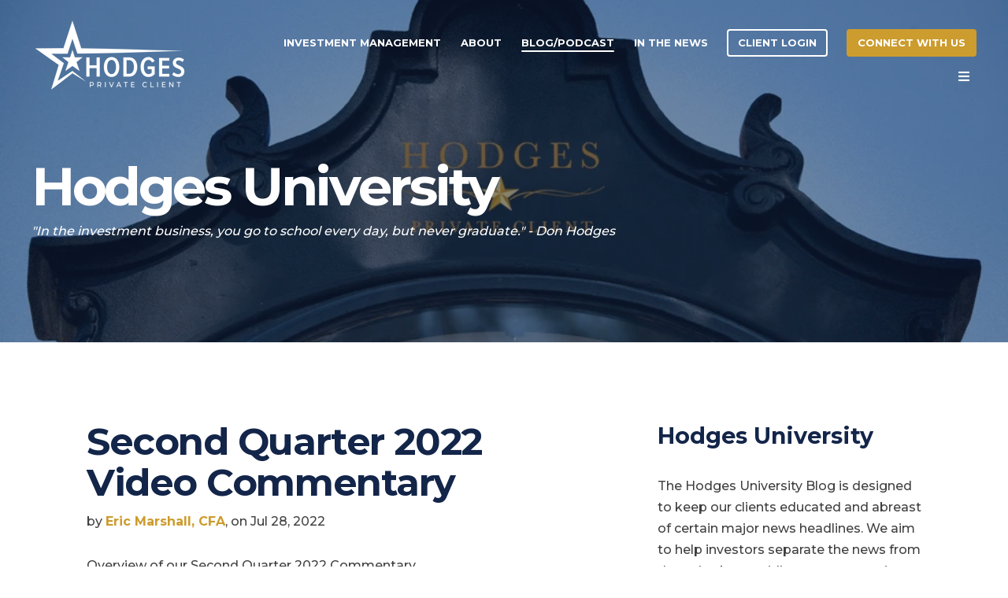

--- FILE ---
content_type: text/html; charset=UTF-8
request_url: https://blog.hodgescapital.com/hodges-university/second-quarter-2022-video-commentary
body_size: 13530
content:
<!doctype html><!--[if lt IE 7]> <html class="no-js lt-ie9 lt-ie8 lt-ie7" lang="en" > <![endif]--><!--[if IE 7]>    <html class="no-js lt-ie9 lt-ie8" lang="en" >        <![endif]--><!--[if IE 8]>    <html class="no-js lt-ie9" lang="en" >               <![endif]--><!--[if gt IE 8]><!--><html class="no-js" lang="en"><!--<![endif]--><head>
    <meta charset="utf-8">
    <meta http-equiv="X-UA-Compatible" content="IE=edge,chrome=1">
    <meta name="author" content="Eric Marshall, CFA">
    <meta name="description" content="Overview of our Second Quarter 2022 Commentary.">
    <meta name="generator" content="HubSpot">
    <title>Second Quarter 2022 Video Commentary</title>
    <link rel="shortcut icon" href="https://blog.hodgescapital.com/hubfs/Hodges_Favicon.jpg">
    
<meta name="viewport" content="width=device-width, initial-scale=1">

    
    <meta property="og:description" content="Overview of our Second Quarter 2022 Commentary.">
    <meta property="og:title" content="Second Quarter 2022 Video Commentary">
    <meta name="twitter:description" content="Overview of our Second Quarter 2022 Commentary.">
    <meta name="twitter:title" content="Second Quarter 2022 Video Commentary">

    

    
    <style>
a.cta_button{-moz-box-sizing:content-box !important;-webkit-box-sizing:content-box !important;box-sizing:content-box !important;vertical-align:middle}.hs-breadcrumb-menu{list-style-type:none;margin:0px 0px 0px 0px;padding:0px 0px 0px 0px}.hs-breadcrumb-menu-item{float:left;padding:10px 0px 10px 10px}.hs-breadcrumb-menu-divider:before{content:'›';padding-left:10px}.hs-featured-image-link{border:0}.hs-featured-image{float:right;margin:0 0 20px 20px;max-width:50%}@media (max-width: 568px){.hs-featured-image{float:none;margin:0;width:100%;max-width:100%}}.hs-screen-reader-text{clip:rect(1px, 1px, 1px, 1px);height:1px;overflow:hidden;position:absolute !important;width:1px}
</style>

<link rel="stylesheet" href="/hs/hsstatic/AsyncSupport/static-1.501/sass/rss_post_listing.css">
<link rel="stylesheet" href="/hs/hsstatic/AsyncSupport/static-1.501/sass/comments_listing_asset.css">
    <script type="application/ld+json">
{"@context":"https://schema.org","@type":"VideoObject","contentUrl":"https://9402040.fs1.hubspotusercontent-na1.net/hubfs/9402040/Videos/Second%20Quarter%202022%20Video%20Commentary%2007.22.22.mp4","dateModified":"2025-09-08T23:52:36.440Z","duration":"PT6M34S","height":1080,"name":"Second Quarter 2022 Video Commentary 07.22.22","thumbnailUrl":"https://api-na1.hubapi.com/filemanager/api/v3/files/thumbnail-redirect/80467822612?portalId=9402040&size=medium","uploadDate":"2022-07-28T17:42:03.260Z","width":1920}</script>


    
<!--  Added by GoogleAnalytics integration -->
<script>
var _hsp = window._hsp = window._hsp || [];
_hsp.push(['addPrivacyConsentListener', function(consent) { if (consent.allowed || (consent.categories && consent.categories.analytics)) {
  (function(i,s,o,g,r,a,m){i['GoogleAnalyticsObject']=r;i[r]=i[r]||function(){
  (i[r].q=i[r].q||[]).push(arguments)},i[r].l=1*new Date();a=s.createElement(o),
  m=s.getElementsByTagName(o)[0];a.async=1;a.src=g;m.parentNode.insertBefore(a,m)
})(window,document,'script','//www.google-analytics.com/analytics.js','ga');
  ga('create','UA-214848513-1','auto');
  ga('send','pageview');
}}]);
</script>

<!-- /Added by GoogleAnalytics integration -->


<style>
.button.small{
  padding: 3px 12px !important;}
.menu-bar .hs-menu-wrapper>ul>li{
  margin-right:25px !important;}
.menu-bar .hs-menu-wrapper>ul>li:last-child{
  margin-right:0px !important;}
  
  
  
</style>

<script src="https://insights.goodwood.app/collect.js?site=14478949688" defer></script>
<link rel="amphtml" href="https://blog.hodgescapital.com/hodges-university/second-quarter-2022-video-commentary?hs_amp=true">

<meta property="og:image" content="https://blog.hodgescapital.com/hubfs/SecondQ2022.jpg">
<meta property="og:image:width" content="5000">
<meta property="og:image:height" content="2613">

<meta name="twitter:image" content="https://blog.hodgescapital.com/hubfs/SecondQ2022.jpg">


<meta property="og:url" content="https://blog.hodgescapital.com/hodges-university/second-quarter-2022-video-commentary">
<meta name="twitter:card" content="summary_large_image">

<link rel="canonical" href="https://blog.hodgescapital.com/hodges-university/second-quarter-2022-video-commentary">

<meta property="og:type" content="article">
<link rel="alternate" type="application/rss+xml" href="https://blog.hodgescapital.com/hodges-university/rss.xml">
<meta name="twitter:domain" content="blog.hodgescapital.com">
<script src="//platform.linkedin.com/in.js" type="text/javascript">
    lang: en_US
</script>

<meta http-equiv="content-language" content="en">
<link rel="stylesheet" href="//7052064.fs1.hubspotusercontent-na1.net/hubfs/7052064/hub_generated/template_assets/DEFAULT_ASSET/1767723259071/template_layout.min.css">


<link rel="stylesheet" href="https://blog.hodgescapital.com/hubfs/hub_generated/template_assets/1/47311729478/1744442088070/template_Hodges.min.css">




</head>
<body class="blog-1 featured-image-right   hs-content-id-80459562614 hs-blog-post hs-blog-id-47550165677" style="">
    <div class="header-container-wrapper">
    <div class="header-container container-fluid">

<div class="row-fluid-wrapper row-depth-1 row-number-1 ">
<div class="row-fluid ">
<div class="span12 widget-span widget-type-global_group " style="" data-widget-type="global_group" data-x="0" data-w="12">
<div class="" data-global-widget-path="generated_global_groups/47159110217.html"><div class="row-fluid-wrapper row-depth-1 row-number-1 ">
<div class="row-fluid ">
<div class="span12 widget-span widget-type-cell header-wrapper header-overlap" style="" data-widget-type="cell" data-x="0" data-w="12">

<div class="row-fluid-wrapper row-depth-1 row-number-2 ">
<div class="row-fluid ">
<div class="span12 widget-span widget-type-cell centered ptb20 vmiddle never-stack white-content" style="" data-widget-type="cell" data-x="0" data-w="12">

<div class="row-fluid-wrapper row-depth-1 row-number-3 ">
<div class="row-fluid ">
<div class="span3 widget-span widget-type-cell ns-sm-span5" style="" data-widget-type="cell" data-x="0" data-w="3">

<div class="row-fluid-wrapper row-depth-1 row-number-4 ">
<div class="row-fluid ">
<div class="span12 widget-span widget-type-logo " style="" data-widget-type="logo" data-x="0" data-w="12">
<div class="cell-wrapper layout-widget-wrapper">
<span id="hs_cos_wrapper_module_835396975" class="hs_cos_wrapper hs_cos_wrapper_widget hs_cos_wrapper_type_logo" style="" data-hs-cos-general-type="widget" data-hs-cos-type="logo"><a href="//www.hodgesprivateclient.com/" id="hs-link-module_835396975" style="border-width:0px;border:0px;"><img src="https://blog.hodgescapital.com/hs-fs/hubfs/Hodges-Logo_White.png?width=200&amp;height=100&amp;name=Hodges-Logo_White.png" class="hs-image-widget " height="100" style="height: auto;width:200px;border-width:0px;border:0px;" width="200" alt="Hodges-Logo_White" title="Hodges-Logo_White" srcset="https://blog.hodgescapital.com/hs-fs/hubfs/Hodges-Logo_White.png?width=100&amp;height=50&amp;name=Hodges-Logo_White.png 100w, https://blog.hodgescapital.com/hs-fs/hubfs/Hodges-Logo_White.png?width=200&amp;height=100&amp;name=Hodges-Logo_White.png 200w, https://blog.hodgescapital.com/hs-fs/hubfs/Hodges-Logo_White.png?width=300&amp;height=150&amp;name=Hodges-Logo_White.png 300w, https://blog.hodgescapital.com/hs-fs/hubfs/Hodges-Logo_White.png?width=400&amp;height=200&amp;name=Hodges-Logo_White.png 400w, https://blog.hodgescapital.com/hs-fs/hubfs/Hodges-Logo_White.png?width=500&amp;height=250&amp;name=Hodges-Logo_White.png 500w, https://blog.hodgescapital.com/hs-fs/hubfs/Hodges-Logo_White.png?width=600&amp;height=300&amp;name=Hodges-Logo_White.png 600w" sizes="(max-width: 200px) 100vw, 200px"></a></span></div><!--end layout-widget-wrapper -->
</div><!--end widget-span -->
</div><!--end row-->
</div><!--end row-wrapper -->

</div><!--end widget-span -->
<div class="span9 widget-span widget-type-cell ns-sm-span7" style="" data-widget-type="cell" data-x="3" data-w="9">

<div class="row-fluid-wrapper row-depth-1 row-number-5 ">
<div class="row-fluid ">
<div class="span12 widget-span widget-type-cell all-inline tr" style="" data-widget-type="cell" data-x="0" data-w="12">

</div><!--end widget-span -->
</div><!--end row-->
</div><!--end row-wrapper -->

<div class="row-fluid-wrapper row-depth-1 row-number-6 ">
<div class="row-fluid ">
<div class="span12 widget-span widget-type-cell all-inline tr" style="" data-widget-type="cell" data-x="0" data-w="12">

<div class="row-fluid-wrapper row-depth-2 row-number-1 ">
<div class="row-fluid ">
<div class="span12 widget-span widget-type-menu menu-bar first-not-active flyouts-fade flyouts-slide md-hidden" style="" data-widget-type="menu" data-x="0" data-w="12">
<div class="cell-wrapper layout-widget-wrapper">
<span id="hs_cos_wrapper_module_470932905" class="hs_cos_wrapper hs_cos_wrapper_widget hs_cos_wrapper_type_menu" style="" data-hs-cos-general-type="widget" data-hs-cos-type="menu"><div id="hs_menu_wrapper_module_470932905" class="hs-menu-wrapper active-branch flyouts hs-menu-flow-horizontal" role="navigation" data-sitemap-name="default" data-menu-id="47177972317" aria-label="Navigation Menu">
 <ul role="menu" class="active-branch">
  <li class="hs-menu-item hs-menu-depth-1 hs-item-has-children" role="none"><a href="https://www.hodgescapital.com/investment-management" aria-haspopup="true" aria-expanded="false" role="menuitem">Investment Management</a>
   <ul role="menu" class="hs-menu-children-wrapper">
    <li class="hs-menu-item hs-menu-depth-2" role="none"><a href="https://www.hodgescapital.com/free-10-minute-evaluation" role="menuitem">Free Portfolio Evaluation</a></li>
    <li class="hs-menu-item hs-menu-depth-2" role="none"><a href="https://www.hodgescapital.com/pre-retirement-advice-to-post-retirement-planning-and-investing" role="menuitem">Retirement Planning</a></li>
    <li class="hs-menu-item hs-menu-depth-2" role="none"><a href="https://www.hodgescapital.com/wealth-management-through-the-ages" role="menuitem">Planning for the Future</a></li>
    <li class="hs-menu-item hs-menu-depth-2" role="none"><a href="https://www.hodgescapital.com/wealth-management-through-changing-life-stages" role="menuitem">Experiencing a Life Change</a></li>
   </ul></li>
  <li class="hs-menu-item hs-menu-depth-1" role="none"><a href="https://www.hodgescapital.com/hodges-private-client-team" role="menuitem">About</a></li>
  <li class="hs-menu-item hs-menu-depth-1 hs-item-has-children active-branch" role="none"><a href="javascript:;" aria-haspopup="true" aria-expanded="false" role="menuitem">Blog/Podcast</a>
   <ul role="menu" class="hs-menu-children-wrapper active-branch">
    <li class="hs-menu-item hs-menu-depth-2 active active-branch" role="none"><a href="https://blog.hodgescapital.com/hodges-university" role="menuitem">Blog</a></li>
    <li class="hs-menu-item hs-menu-depth-2" role="none"><a href="https://blog.hodgescapital.com/podcasts" role="menuitem">Podcasts</a></li>
    <li class="hs-menu-item hs-menu-depth-2" role="none"><a href="https://blog.hodgescapital.com/fast-five" role="menuitem">Friday Fast Five</a></li>
   </ul></li>
  <li class="hs-menu-item hs-menu-depth-1" role="none"><a href="https://blog.hodgescapital.com/private-client-news" role="menuitem">In the News</a></li>
 </ul>
</div></span></div><!--end layout-widget-wrapper -->
</div><!--end widget-span -->
</div><!--end row-->
</div><!--end row-wrapper -->

<div class="row-fluid-wrapper row-depth-2 row-number-2 ">
<div class="row-fluid ">
<div class="span12 widget-span widget-type-cta ml20 sm-hidden" style="" data-widget-type="cta" data-x="0" data-w="12">
<div class="cell-wrapper layout-widget-wrapper">
<span id="hs_cos_wrapper_module_776154235" class="hs_cos_wrapper hs_cos_wrapper_widget hs_cos_wrapper_type_cta" style="" data-hs-cos-general-type="widget" data-hs-cos-type="cta"><!--HubSpot Call-to-Action Code --><span class="hs-cta-wrapper" id="hs-cta-wrapper-aa277331-1503-4a6b-9d0e-4ee820814bcb"><span class="hs-cta-node hs-cta-aa277331-1503-4a6b-9d0e-4ee820814bcb" id="hs-cta-aa277331-1503-4a6b-9d0e-4ee820814bcb"><!--[if lte IE 8]><div id="hs-cta-ie-element"></div><![endif]--><a href="https://hubspot-cta-redirect-na2-prod.s3.amazonaws.com/cta/redirect/9402040/aa277331-1503-4a6b-9d0e-4ee820814bcb" target="_blank" rel="noopener"><img class="hs-cta-img" id="hs-cta-img-aa277331-1503-4a6b-9d0e-4ee820814bcb" style="border-width:0px;" src="https://hubspot-no-cache-na2-prod.s3.amazonaws.com/cta/default/9402040/aa277331-1503-4a6b-9d0e-4ee820814bcb.png" alt="Client Login"></a></span><script charset="utf-8" src="/hs/cta/cta/current.js"></script><script type="text/javascript"> hbspt.cta._relativeUrls=true;hbspt.cta.load(9402040, 'aa277331-1503-4a6b-9d0e-4ee820814bcb', {"useNewLoader":"true","region":"na2"}); </script></span><!-- end HubSpot Call-to-Action Code --></span></div><!--end layout-widget-wrapper -->
</div><!--end widget-span -->
</div><!--end row-->
</div><!--end row-wrapper -->

<div class="row-fluid-wrapper row-depth-2 row-number-3 ">
<div class="row-fluid ">
<div class="span12 widget-span widget-type-cta ml20 sm-hidden" style="" data-widget-type="cta" data-x="0" data-w="12">
<div class="cell-wrapper layout-widget-wrapper">
<span id="hs_cos_wrapper_module_659900862" class="hs_cos_wrapper hs_cos_wrapper_widget hs_cos_wrapper_type_cta" style="" data-hs-cos-general-type="widget" data-hs-cos-type="cta"><!--HubSpot Call-to-Action Code --><span class="hs-cta-wrapper" id="hs-cta-wrapper-0064e79f-e95c-4a8c-8322-236b26553b1d"><span class="hs-cta-node hs-cta-0064e79f-e95c-4a8c-8322-236b26553b1d" id="hs-cta-0064e79f-e95c-4a8c-8322-236b26553b1d"><!--[if lte IE 8]><div id="hs-cta-ie-element"></div><![endif]--><a href="https://hubspot-cta-redirect-na2-prod.s3.amazonaws.com/cta/redirect/9402040/0064e79f-e95c-4a8c-8322-236b26553b1d"><img class="hs-cta-img" id="hs-cta-img-0064e79f-e95c-4a8c-8322-236b26553b1d" style="border-width:0px;" src="https://hubspot-no-cache-na2-prod.s3.amazonaws.com/cta/default/9402040/0064e79f-e95c-4a8c-8322-236b26553b1d.png" alt="Connect With Us"></a></span><script charset="utf-8" src="/hs/cta/cta/current.js"></script><script type="text/javascript"> hbspt.cta._relativeUrls=true;hbspt.cta.load(9402040, '0064e79f-e95c-4a8c-8322-236b26553b1d', {"useNewLoader":"true","region":"na2"}); </script></span><!-- end HubSpot Call-to-Action Code --></span></div><!--end layout-widget-wrapper -->
</div><!--end widget-span -->
</div><!--end row-->
</div><!--end row-wrapper -->

<div class="row-fluid-wrapper row-depth-2 row-number-4 ">
<div class="row-fluid ">
<div class="span12 widget-span widget-type-custom_widget " style="" data-widget-type="custom_widget" data-x="0" data-w="12">
<div id="hs_cos_wrapper_module_163102066608400" class="hs_cos_wrapper hs_cos_wrapper_widget hs_cos_wrapper_type_module" style="" data-hs-cos-general-type="widget" data-hs-cos-type="module"><span class="control-button menu" data-slide-menu="primary-slide-menu">
<span class="open">
<i class="fa fa-bars" aria-hidden="true"></i>
</span>
<span class="close">
<i class="fa fa-bars" aria-hidden="true"></i>
</span>
<span></span></span></div>

</div><!--end widget-span -->
</div><!--end row-->
</div><!--end row-wrapper -->

</div><!--end widget-span -->
</div><!--end row-->
</div><!--end row-wrapper -->

<div class="row-fluid-wrapper row-depth-1 row-number-1 ">
<div class="row-fluid ">
<div class="span12 widget-span widget-type-cell all-inline tr" style="" data-widget-type="cell" data-x="0" data-w="12">

</div><!--end widget-span -->
</div><!--end row-->
</div><!--end row-wrapper -->

</div><!--end widget-span -->
</div><!--end row-->
</div><!--end row-wrapper -->

</div><!--end widget-span -->
</div><!--end row-->
</div><!--end row-wrapper -->

</div><!--end widget-span -->
</div><!--end row-->
</div><!--end row-wrapper -->
</div>
</div><!--end widget-span -->
</div><!--end row-->
</div><!--end row-wrapper -->

<div class="row-fluid-wrapper row-depth-1 row-number-2 ">
<div class="row-fluid ">
<div class="span12 widget-span widget-type-global_group " style="" data-widget-type="global_group" data-x="0" data-w="12">
<div class="" data-global-widget-path="generated_global_groups/47159110255.html"><div class="row-fluid-wrapper row-depth-1 row-number-1 ">
<div class="row-fluid ">
<div class="sticky-header-options" data-linked-to=".header-wrapper">
<div class="span12 widget-span widget-type-cell sticky-header sm-hidden" style="" data-widget-type="cell" data-x="0" data-w="12">

<div class="row-fluid-wrapper row-depth-1 row-number-2 ">
<div class="row-fluid ">
<div class="span12 widget-span widget-type-cell centered ptb5 vmiddle never-stack" style="" data-widget-type="cell" data-x="0" data-w="12">

<div class="row-fluid-wrapper row-depth-1 row-number-3 ">
<div class="row-fluid ">
<div class="span2 widget-span widget-type-cell ns-sm-span5" style="" data-widget-type="cell" data-x="0" data-w="2">

<div class="row-fluid-wrapper row-depth-1 row-number-4 ">
<div class="row-fluid ">
<div class="span12 widget-span widget-type-logo " style="" data-widget-type="logo" data-x="0" data-w="12">
<div class="cell-wrapper layout-widget-wrapper">
<span id="hs_cos_wrapper_module_419613909" class="hs_cos_wrapper hs_cos_wrapper_widget hs_cos_wrapper_type_logo" style="" data-hs-cos-general-type="widget" data-hs-cos-type="logo"><a href="http://hodgesprivateclient-9402040.hs-sites.com/private-client-home" id="hs-link-module_419613909" style="border-width:0px;border:0px;"><img src="https://blog.hodgescapital.com/hs-fs/hubfs/Hodges-Logo.png?width=5000&amp;height=2503&amp;name=Hodges-Logo.png" class="hs-image-widget " height="2503" style="height: auto;width:5000px;border-width:0px;border:0px;" width="5000" alt="Hodges-Logo" title="Hodges-Logo" srcset="https://blog.hodgescapital.com/hs-fs/hubfs/Hodges-Logo.png?width=2500&amp;height=1252&amp;name=Hodges-Logo.png 2500w, https://blog.hodgescapital.com/hs-fs/hubfs/Hodges-Logo.png?width=5000&amp;height=2503&amp;name=Hodges-Logo.png 5000w, https://blog.hodgescapital.com/hs-fs/hubfs/Hodges-Logo.png?width=7500&amp;height=3755&amp;name=Hodges-Logo.png 7500w, https://blog.hodgescapital.com/hs-fs/hubfs/Hodges-Logo.png?width=10000&amp;height=5006&amp;name=Hodges-Logo.png 10000w, https://blog.hodgescapital.com/hs-fs/hubfs/Hodges-Logo.png?width=12500&amp;height=6258&amp;name=Hodges-Logo.png 12500w, https://blog.hodgescapital.com/hs-fs/hubfs/Hodges-Logo.png?width=15000&amp;height=7509&amp;name=Hodges-Logo.png 15000w" sizes="(max-width: 5000px) 100vw, 5000px"></a></span></div><!--end layout-widget-wrapper -->
</div><!--end widget-span -->
</div><!--end row-->
</div><!--end row-wrapper -->

</div><!--end widget-span -->
<div class="span10 widget-span widget-type-cell ns-sm-span7" style="" data-widget-type="cell" data-x="2" data-w="10">

<div class="row-fluid-wrapper row-depth-1 row-number-5 ">
<div class="row-fluid ">
<div class="span12 widget-span widget-type-cell all-inline tr" style="" data-widget-type="cell" data-x="0" data-w="12">

</div><!--end widget-span -->
</div><!--end row-->
</div><!--end row-wrapper -->

<div class="row-fluid-wrapper row-depth-1 row-number-6 ">
<div class="row-fluid ">
<div class="span12 widget-span widget-type-cell all-inline tr" style="" data-widget-type="cell" data-x="0" data-w="12">

<div class="row-fluid-wrapper row-depth-2 row-number-1 ">
<div class="row-fluid ">
<div class="span12 widget-span widget-type-menu menu-bar first-not-active flyouts-fade flyouts-slide md-hidden" style="" data-widget-type="menu" data-x="0" data-w="12">
<div class="cell-wrapper layout-widget-wrapper">
<span id="hs_cos_wrapper_module_486356872" class="hs_cos_wrapper hs_cos_wrapper_widget hs_cos_wrapper_type_menu" style="" data-hs-cos-general-type="widget" data-hs-cos-type="menu"><div id="hs_menu_wrapper_module_486356872" class="hs-menu-wrapper active-branch flyouts hs-menu-flow-horizontal" role="navigation" data-sitemap-name="default" data-menu-id="47177972317" aria-label="Navigation Menu">
 <ul role="menu" class="active-branch">
  <li class="hs-menu-item hs-menu-depth-1 hs-item-has-children" role="none"><a href="https://www.hodgescapital.com/investment-management" aria-haspopup="true" aria-expanded="false" role="menuitem">Investment Management</a>
   <ul role="menu" class="hs-menu-children-wrapper">
    <li class="hs-menu-item hs-menu-depth-2" role="none"><a href="https://www.hodgescapital.com/free-10-minute-evaluation" role="menuitem">Free Portfolio Evaluation</a></li>
    <li class="hs-menu-item hs-menu-depth-2" role="none"><a href="https://www.hodgescapital.com/pre-retirement-advice-to-post-retirement-planning-and-investing" role="menuitem">Retirement Planning</a></li>
    <li class="hs-menu-item hs-menu-depth-2" role="none"><a href="https://www.hodgescapital.com/wealth-management-through-the-ages" role="menuitem">Planning for the Future</a></li>
    <li class="hs-menu-item hs-menu-depth-2" role="none"><a href="https://www.hodgescapital.com/wealth-management-through-changing-life-stages" role="menuitem">Experiencing a Life Change</a></li>
   </ul></li>
  <li class="hs-menu-item hs-menu-depth-1" role="none"><a href="https://www.hodgescapital.com/hodges-private-client-team" role="menuitem">About</a></li>
  <li class="hs-menu-item hs-menu-depth-1 hs-item-has-children active-branch" role="none"><a href="javascript:;" aria-haspopup="true" aria-expanded="false" role="menuitem">Blog/Podcast</a>
   <ul role="menu" class="hs-menu-children-wrapper active-branch">
    <li class="hs-menu-item hs-menu-depth-2 active active-branch" role="none"><a href="https://blog.hodgescapital.com/hodges-university" role="menuitem">Blog</a></li>
    <li class="hs-menu-item hs-menu-depth-2" role="none"><a href="https://blog.hodgescapital.com/podcasts" role="menuitem">Podcasts</a></li>
    <li class="hs-menu-item hs-menu-depth-2" role="none"><a href="https://blog.hodgescapital.com/fast-five" role="menuitem">Friday Fast Five</a></li>
   </ul></li>
  <li class="hs-menu-item hs-menu-depth-1" role="none"><a href="https://blog.hodgescapital.com/private-client-news" role="menuitem">In the News</a></li>
 </ul>
</div></span></div><!--end layout-widget-wrapper -->
</div><!--end widget-span -->
</div><!--end row-->
</div><!--end row-wrapper -->

<div class="row-fluid-wrapper row-depth-2 row-number-2 ">
<div class="row-fluid ">
<div class="span12 widget-span widget-type-cta ml20 sm-hidden" style="" data-widget-type="cta" data-x="0" data-w="12">
<div class="cell-wrapper layout-widget-wrapper">
<span id="hs_cos_wrapper_module_306678964" class="hs_cos_wrapper hs_cos_wrapper_widget hs_cos_wrapper_type_cta" style="" data-hs-cos-general-type="widget" data-hs-cos-type="cta"><!--HubSpot Call-to-Action Code --><span class="hs-cta-wrapper" id="hs-cta-wrapper-dacd6ebc-ee41-45f6-92a5-61e44575066d"><span class="hs-cta-node hs-cta-dacd6ebc-ee41-45f6-92a5-61e44575066d" id="hs-cta-dacd6ebc-ee41-45f6-92a5-61e44575066d"><!--[if lte IE 8]><div id="hs-cta-ie-element"></div><![endif]--><a href="https://hubspot-cta-redirect-na2-prod.s3.amazonaws.com/cta/redirect/9402040/dacd6ebc-ee41-45f6-92a5-61e44575066d" target="_blank" rel="noopener"><img class="hs-cta-img" id="hs-cta-img-dacd6ebc-ee41-45f6-92a5-61e44575066d" style="border-width:0px;" src="https://hubspot-no-cache-na2-prod.s3.amazonaws.com/cta/default/9402040/dacd6ebc-ee41-45f6-92a5-61e44575066d.png" alt="Client Login"></a></span><script charset="utf-8" src="/hs/cta/cta/current.js"></script><script type="text/javascript"> hbspt.cta._relativeUrls=true;hbspt.cta.load(9402040, 'dacd6ebc-ee41-45f6-92a5-61e44575066d', {"useNewLoader":"true","region":"na2"}); </script></span><!-- end HubSpot Call-to-Action Code --></span></div><!--end layout-widget-wrapper -->
</div><!--end widget-span -->
</div><!--end row-->
</div><!--end row-wrapper -->

<div class="row-fluid-wrapper row-depth-2 row-number-3 ">
<div class="row-fluid ">
<div class="span12 widget-span widget-type-cta ml20 sm-hidden" style="" data-widget-type="cta" data-x="0" data-w="12">
<div class="cell-wrapper layout-widget-wrapper">
<span id="hs_cos_wrapper_module_335861678" class="hs_cos_wrapper hs_cos_wrapper_widget hs_cos_wrapper_type_cta" style="" data-hs-cos-general-type="widget" data-hs-cos-type="cta"><!--HubSpot Call-to-Action Code --><span class="hs-cta-wrapper" id="hs-cta-wrapper-0064e79f-e95c-4a8c-8322-236b26553b1d"><span class="hs-cta-node hs-cta-0064e79f-e95c-4a8c-8322-236b26553b1d" id="hs-cta-0064e79f-e95c-4a8c-8322-236b26553b1d"><!--[if lte IE 8]><div id="hs-cta-ie-element"></div><![endif]--><a href="https://hubspot-cta-redirect-na2-prod.s3.amazonaws.com/cta/redirect/9402040/0064e79f-e95c-4a8c-8322-236b26553b1d"><img class="hs-cta-img" id="hs-cta-img-0064e79f-e95c-4a8c-8322-236b26553b1d" style="border-width:0px;" src="https://hubspot-no-cache-na2-prod.s3.amazonaws.com/cta/default/9402040/0064e79f-e95c-4a8c-8322-236b26553b1d.png" alt="Connect With Us"></a></span><script charset="utf-8" src="/hs/cta/cta/current.js"></script><script type="text/javascript"> hbspt.cta._relativeUrls=true;hbspt.cta.load(9402040, '0064e79f-e95c-4a8c-8322-236b26553b1d', {"useNewLoader":"true","region":"na2"}); </script></span><!-- end HubSpot Call-to-Action Code --></span></div><!--end layout-widget-wrapper -->
</div><!--end widget-span -->
</div><!--end row-->
</div><!--end row-wrapper -->

<div class="row-fluid-wrapper row-depth-2 row-number-4 ">
<div class="row-fluid ">
<div class="span12 widget-span widget-type-custom_widget " style="" data-widget-type="custom_widget" data-x="0" data-w="12">
<div id="hs_cos_wrapper_module_163102095741200" class="hs_cos_wrapper hs_cos_wrapper_widget hs_cos_wrapper_type_module" style="" data-hs-cos-general-type="widget" data-hs-cos-type="module"><span class="control-button menu" data-slide-menu="primary-slide-menu">
<span class="open">
<i class="fa fa-bars" aria-hidden="true"></i>
</span>
<span class="close">
<i class="fa fa-bars" aria-hidden="true"></i>
</span>
<span></span></span></div>

</div><!--end widget-span -->
</div><!--end row-->
</div><!--end row-wrapper -->

</div><!--end widget-span -->
</div><!--end row-->
</div><!--end row-wrapper -->

<div class="row-fluid-wrapper row-depth-1 row-number-1 ">
<div class="row-fluid ">
<div class="span12 widget-span widget-type-cell all-inline tr" style="" data-widget-type="cell" data-x="0" data-w="12">

</div><!--end widget-span -->
</div><!--end row-->
</div><!--end row-wrapper -->

</div><!--end widget-span -->
</div><!--end row-->
</div><!--end row-wrapper -->

</div><!--end widget-span -->
</div><!--end row-->
</div><!--end row-wrapper -->

</div><!--end widget-span -->
  </div>
</div><!--end row-->
</div><!--end row-wrapper -->
</div>
</div><!--end widget-span -->
</div><!--end row-->
</div><!--end row-wrapper -->

<div class="row-fluid-wrapper row-depth-1 row-number-3 ">
<div class="row-fluid ">
<div class="span12 widget-span widget-type-global_group " style="" data-widget-type="global_group" data-x="0" data-w="12">
<div class="" data-global-widget-path="generated_global_groups/46544998247.html"><div class="row-fluid-wrapper row-depth-1 row-number-1 ">
<div class="row-fluid ">
<div id="primary-slide-menu" class="span12 widget-span widget-type-cell slide-menu right w400 bg-white" style="" data-widget-type="cell" data-x="0" data-w="12">

<div class="row-fluid-wrapper row-depth-1 row-number-2 ">
<div class="row-fluid ">
<div class="span12 widget-span widget-type-cell slide-menu-scroller" style="" data-widget-type="cell" data-x="0" data-w="12">

<div class="row-fluid-wrapper row-depth-1 row-number-3 ">
<div class="row-fluid ">
<div class="span12 widget-span widget-type-cell never-stack ptb20 plr30 vmiddle bg-dark white-content" style="" data-widget-type="cell" data-x="0" data-w="12">

<div class="row-fluid-wrapper row-depth-1 row-number-4 ">
<div class="row-fluid ">
<div class="span9 widget-span widget-type-rich_text " style="" data-widget-type="rich_text" data-x="0" data-w="9">
<div class="cell-wrapper layout-widget-wrapper">
<span id="hs_cos_wrapper_module_1490019842268586" class="hs_cos_wrapper hs_cos_wrapper_widget hs_cos_wrapper_type_rich_text" style="" data-hs-cos-general-type="widget" data-hs-cos-type="rich_text"><strong>Menu</strong></span>
</div><!--end layout-widget-wrapper -->
</div><!--end widget-span -->
<div class="span3 widget-span widget-type-custom_widget tr" style="" data-widget-type="custom_widget" data-x="9" data-w="3">
<div id="hs_cos_wrapper_module_15306489371471734" class="hs_cos_wrapper hs_cos_wrapper_widget hs_cos_wrapper_type_module" style="" data-hs-cos-general-type="widget" data-hs-cos-type="module"><span class="control-button menu" data-slide-menu="primary-slide-menu">
<span class="open">
<!-- Default: -->
<i class="fa fa-bars" aria-hidden="true"></i>
<!-- Other ideas: -->
<!--Open Menu-->
<!--<i class="fa fa-list" aria-hidden="true"></i>-->
<!--<i class="fa fa-ellipsis-v" aria-hidden="true"></i>-->
</span>
<span class="close">
<!-- Default: -->
<!--<i class="fa fa-ellipsis-v" aria-hidden="true"></i>-->
<!-- Other ideas: -->
<!--Close Menu-->
<!--<i class="fa fa-ellipsis-h" aria-hidden="true"></i>-->
<!--<i class="fa fa-bars" aria-hidden="true"></i>-->
<i class="fa fa-close" aria-hidden="true"></i>
</span>
<span></span></span></div>

</div><!--end widget-span -->
</div><!--end row-->
</div><!--end row-wrapper -->

</div><!--end widget-span -->
</div><!--end row-->
</div><!--end row-wrapper -->

<div class="row-fluid-wrapper row-depth-1 row-number-5 ">
<div class="row-fluid ">
<div class="span12 widget-span widget-type-cell all-inline p30 tc" style="" data-widget-type="cell" data-x="0" data-w="12">

<div class="row-fluid-wrapper row-depth-1 row-number-6 ">
<div class="row-fluid ">
<div class="span12 widget-span widget-type-cta p10" style="" data-widget-type="cta" data-x="0" data-w="12">
<div class="cell-wrapper layout-widget-wrapper">
<span id="hs_cos_wrapper_module_14895142905501421" class="hs_cos_wrapper hs_cos_wrapper_widget hs_cos_wrapper_type_cta" style="" data-hs-cos-general-type="widget" data-hs-cos-type="cta"><!--HubSpot Call-to-Action Code --><span class="hs-cta-wrapper" id="hs-cta-wrapper-dacd6ebc-ee41-45f6-92a5-61e44575066d"><span class="hs-cta-node hs-cta-dacd6ebc-ee41-45f6-92a5-61e44575066d" id="hs-cta-dacd6ebc-ee41-45f6-92a5-61e44575066d"><!--[if lte IE 8]><div id="hs-cta-ie-element"></div><![endif]--><a href="https://hubspot-cta-redirect-na2-prod.s3.amazonaws.com/cta/redirect/9402040/dacd6ebc-ee41-45f6-92a5-61e44575066d" target="_blank" rel="noopener"><img class="hs-cta-img" id="hs-cta-img-dacd6ebc-ee41-45f6-92a5-61e44575066d" style="border-width:0px;" src="https://hubspot-no-cache-na2-prod.s3.amazonaws.com/cta/default/9402040/dacd6ebc-ee41-45f6-92a5-61e44575066d.png" alt="Client Login"></a></span><script charset="utf-8" src="/hs/cta/cta/current.js"></script><script type="text/javascript"> hbspt.cta._relativeUrls=true;hbspt.cta.load(9402040, 'dacd6ebc-ee41-45f6-92a5-61e44575066d', {"useNewLoader":"true","region":"na2"}); </script></span><!-- end HubSpot Call-to-Action Code --></span></div><!--end layout-widget-wrapper -->
</div><!--end widget-span -->
</div><!--end row-->
</div><!--end row-wrapper -->

<div class="row-fluid-wrapper row-depth-1 row-number-7 ">
<div class="row-fluid ">
<div class="span12 widget-span widget-type-cta p10" style="" data-widget-type="cta" data-x="0" data-w="12">
<div class="cell-wrapper layout-widget-wrapper">
<span id="hs_cos_wrapper_module_14895142928491423" class="hs_cos_wrapper hs_cos_wrapper_widget hs_cos_wrapper_type_cta" style="" data-hs-cos-general-type="widget" data-hs-cos-type="cta"><!--HubSpot Call-to-Action Code --><span class="hs-cta-wrapper" id="hs-cta-wrapper-0064e79f-e95c-4a8c-8322-236b26553b1d"><span class="hs-cta-node hs-cta-0064e79f-e95c-4a8c-8322-236b26553b1d" id="hs-cta-0064e79f-e95c-4a8c-8322-236b26553b1d"><!--[if lte IE 8]><div id="hs-cta-ie-element"></div><![endif]--><a href="https://hubspot-cta-redirect-na2-prod.s3.amazonaws.com/cta/redirect/9402040/0064e79f-e95c-4a8c-8322-236b26553b1d"><img class="hs-cta-img" id="hs-cta-img-0064e79f-e95c-4a8c-8322-236b26553b1d" style="border-width:0px;" src="https://hubspot-no-cache-na2-prod.s3.amazonaws.com/cta/default/9402040/0064e79f-e95c-4a8c-8322-236b26553b1d.png" alt="Connect With Us"></a></span><script charset="utf-8" src="/hs/cta/cta/current.js"></script><script type="text/javascript"> hbspt.cta._relativeUrls=true;hbspt.cta.load(9402040, '0064e79f-e95c-4a8c-8322-236b26553b1d', {"useNewLoader":"true","region":"na2"}); </script></span><!-- end HubSpot Call-to-Action Code --></span></div><!--end layout-widget-wrapper -->
</div><!--end widget-span -->
</div><!--end row-->
</div><!--end row-wrapper -->

</div><!--end widget-span -->
</div><!--end row-->
</div><!--end row-wrapper -->

<div class="row-fluid-wrapper row-depth-1 row-number-8 ">
<div class="row-fluid ">
<div class="span12 widget-span widget-type-menu accordion-menu" style="" data-widget-type="menu" data-x="0" data-w="12">
<div class="cell-wrapper layout-widget-wrapper">
<span id="hs_cos_wrapper_module_14895144107501455" class="hs_cos_wrapper hs_cos_wrapper_widget hs_cos_wrapper_type_menu" style="" data-hs-cos-general-type="widget" data-hs-cos-type="menu"><div id="hs_menu_wrapper_module_14895144107501455" class="hs-menu-wrapper active-branch flyouts hs-menu-flow-horizontal" role="navigation" data-sitemap-name="default" data-menu-id="47177972317" aria-label="Navigation Menu">
 <ul role="menu" class="active-branch">
  <li class="hs-menu-item hs-menu-depth-1 hs-item-has-children" role="none"><a href="https://www.hodgescapital.com/investment-management" aria-haspopup="true" aria-expanded="false" role="menuitem">Investment Management</a>
   <ul role="menu" class="hs-menu-children-wrapper">
    <li class="hs-menu-item hs-menu-depth-2" role="none"><a href="https://www.hodgescapital.com/free-10-minute-evaluation" role="menuitem">Free Portfolio Evaluation</a></li>
    <li class="hs-menu-item hs-menu-depth-2" role="none"><a href="https://www.hodgescapital.com/pre-retirement-advice-to-post-retirement-planning-and-investing" role="menuitem">Retirement Planning</a></li>
    <li class="hs-menu-item hs-menu-depth-2" role="none"><a href="https://www.hodgescapital.com/wealth-management-through-the-ages" role="menuitem">Planning for the Future</a></li>
    <li class="hs-menu-item hs-menu-depth-2" role="none"><a href="https://www.hodgescapital.com/wealth-management-through-changing-life-stages" role="menuitem">Experiencing a Life Change</a></li>
   </ul></li>
  <li class="hs-menu-item hs-menu-depth-1" role="none"><a href="https://www.hodgescapital.com/hodges-private-client-team" role="menuitem">About</a></li>
  <li class="hs-menu-item hs-menu-depth-1 hs-item-has-children active-branch" role="none"><a href="javascript:;" aria-haspopup="true" aria-expanded="false" role="menuitem">Blog/Podcast</a>
   <ul role="menu" class="hs-menu-children-wrapper active-branch">
    <li class="hs-menu-item hs-menu-depth-2 active active-branch" role="none"><a href="https://blog.hodgescapital.com/hodges-university" role="menuitem">Blog</a></li>
    <li class="hs-menu-item hs-menu-depth-2" role="none"><a href="https://blog.hodgescapital.com/podcasts" role="menuitem">Podcasts</a></li>
    <li class="hs-menu-item hs-menu-depth-2" role="none"><a href="https://blog.hodgescapital.com/fast-five" role="menuitem">Friday Fast Five</a></li>
   </ul></li>
  <li class="hs-menu-item hs-menu-depth-1" role="none"><a href="https://blog.hodgescapital.com/private-client-news" role="menuitem">In the News</a></li>
 </ul>
</div></span></div><!--end layout-widget-wrapper -->
</div><!--end widget-span -->
</div><!--end row-->
</div><!--end row-wrapper -->

</div><!--end widget-span -->
</div><!--end row-->
</div><!--end row-wrapper -->

</div><!--end widget-span -->
</div><!--end row-->
</div><!--end row-wrapper -->

<div class="row-fluid-wrapper row-depth-1 row-number-9 ">
<div class="row-fluid ">
<div class="span12 widget-span widget-type-space slide-menu-overlay bg-dark o50" style="" data-widget-type="space" data-x="0" data-w="12">
<div class="cell-wrapper layout-widget-wrapper">
<span id="hs_cos_wrapper_module_1490022072855604" class="hs_cos_wrapper hs_cos_wrapper_widget hs_cos_wrapper_type_space" style="" data-hs-cos-general-type="widget" data-hs-cos-type="space"></span></div><!--end layout-widget-wrapper -->
</div><!--end widget-span -->
</div><!--end row-->
</div><!--end row-wrapper -->
</div>
</div><!--end widget-span -->
</div><!--end row-->
</div><!--end row-wrapper -->

    </div><!--end header -->
</div><!--end header wrapper -->

<div class="body-container-wrapper">
    <div class="body-container container-fluid">

<div class="row-fluid-wrapper row-depth-1 row-number-1 ">
<div class="row-fluid ">
<div class="span12 widget-span widget-type-cell content-section pt200 overlay-dark overlay-50 white-content" style="" data-widget-type="cell" data-x="0" data-w="12">

<div class="row-fluid-wrapper row-depth-1 row-number-2 ">
<div class="row-fluid ">
<div class="span12 widget-span widget-type-linked_image bg-img bg-parallax" style="" data-widget-type="linked_image" data-x="0" data-w="12">
<div class="cell-wrapper layout-widget-wrapper">
<span id="hs_cos_wrapper_module_162151580100501" class="hs_cos_wrapper hs_cos_wrapper_widget hs_cos_wrapper_type_linked_image" style="" data-hs-cos-general-type="widget" data-hs-cos-type="linked_image"><img src="https://blog.hodgescapital.com/hs-fs/hubfs/Clock_3_Final_edit.jpg?width=975&amp;name=Clock_3_Final_edit.jpg" class="hs-image-widget " style="width:975px;border-width:0px;border:0px;" width="975" alt="" title="" srcset="https://blog.hodgescapital.com/hs-fs/hubfs/Clock_3_Final_edit.jpg?width=488&amp;name=Clock_3_Final_edit.jpg 488w, https://blog.hodgescapital.com/hs-fs/hubfs/Clock_3_Final_edit.jpg?width=975&amp;name=Clock_3_Final_edit.jpg 975w, https://blog.hodgescapital.com/hs-fs/hubfs/Clock_3_Final_edit.jpg?width=1463&amp;name=Clock_3_Final_edit.jpg 1463w, https://blog.hodgescapital.com/hs-fs/hubfs/Clock_3_Final_edit.jpg?width=1950&amp;name=Clock_3_Final_edit.jpg 1950w, https://blog.hodgescapital.com/hs-fs/hubfs/Clock_3_Final_edit.jpg?width=2438&amp;name=Clock_3_Final_edit.jpg 2438w, https://blog.hodgescapital.com/hs-fs/hubfs/Clock_3_Final_edit.jpg?width=2925&amp;name=Clock_3_Final_edit.jpg 2925w" sizes="(max-width: 975px) 100vw, 975px"></span></div><!--end layout-widget-wrapper -->
</div><!--end widget-span -->
</div><!--end row-->
</div><!--end row-wrapper -->

<div class="row-fluid-wrapper row-depth-1 row-number-3 ">
<div class="row-fluid ">
<div class="span12 widget-span widget-type-cell centered" style="" data-widget-type="cell" data-x="0" data-w="12">

<div class="row-fluid-wrapper row-depth-1 row-number-4 ">
<div class="row-fluid ">
<div class="span12 widget-span widget-type-rich_text hero-format" style="" data-widget-type="rich_text" data-x="0" data-w="12">
<div class="cell-wrapper layout-widget-wrapper">
<span id="hs_cos_wrapper_module_162151580100503" class="hs_cos_wrapper hs_cos_wrapper_widget hs_cos_wrapper_type_rich_text" style="" data-hs-cos-general-type="widget" data-hs-cos-type="rich_text"><h1>Hodges University</h1>
<p style="font-size: 16px;"><em>"In the investment business, you go to school every day, but never graduate." - Don Hodges</em></p></span>
</div><!--end layout-widget-wrapper -->
</div><!--end widget-span -->
</div><!--end row-->
</div><!--end row-wrapper -->

</div><!--end widget-span -->
</div><!--end row-->
</div><!--end row-wrapper -->

</div><!--end widget-span -->
</div><!--end row-->
</div><!--end row-wrapper -->

<div class="row-fluid-wrapper row-depth-1 row-number-5 ">
<div class="row-fluid ">
<div class="span12 widget-span widget-type-raw_jinja " style="" data-widget-type="raw_jinja" data-x="0" data-w="12">
 

 

 



 </div><!--end widget-span -->

</div><!--end row-->
</div><!--end row-wrapper -->

<div class="row-fluid-wrapper row-depth-1 row-number-6 ">
<div class="row-fluid ">
<div class="span12 widget-span widget-type-raw_jinja " style="" data-widget-type="raw_jinja" data-x="0" data-w="12">


 
 
 
 
 
 
 
 
 </div><!--end widget-span -->

</div><!--end row-->
</div><!--end row-wrapper -->

<div class="row-fluid-wrapper row-depth-1 row-number-7 ">
<div class="row-fluid ">

    
<div class="span12 widget-span widget-type-raw_jinja " style="" data-widget-type="raw_jinja" data-x="0" data-w="12">
<!-- Go to www.addthis.com/dashboard to customize your tools --> <script type="text/javascript" src="//s7.addthis.com/js/300/addthis_widget.js#pubid=ra-54ef47e26970a302"></script> </div><!--end widget-span -->



</div><!--end row-->
</div><!--end row-wrapper -->

<div class="row-fluid-wrapper row-depth-1 row-number-8 ">
<div class="row-fluid ">
<div class="span12 widget-span widget-type-raw_jinja " style="" data-widget-type="raw_jinja" data-x="0" data-w="12">
</div><!--end widget-span -->

</div><!--end row-->
</div><!--end row-wrapper -->

<div class="row-fluid-wrapper row-depth-1 row-number-9 ">
<div class="row-fluid ">
<div class="span12 widget-span widget-type-cell content-section sticky-parent plr80 md-plr0" style="" data-widget-type="cell" data-x="0" data-w="12">

<div class="row-fluid-wrapper row-depth-1 row-number-10 ">
<div class="row-fluid ">
<div class="span12 widget-span widget-type-cell centered md-stack" style="" data-widget-type="cell" data-x="0" data-w="12">

<div class="row-fluid-wrapper row-depth-1 row-number-11 ">
<div class="row-fluid ">
<div class="span8 widget-span widget-type-cell pr100 md-pr0" style="" data-widget-type="cell" data-x="0" data-w="8">

<div class="row-fluid-wrapper row-depth-1 row-number-12 ">
<div class="row-fluid ">
<div class="span12 widget-span widget-type-blog_content " style="" data-widget-type="blog_content" data-x="0" data-w="12">
<div class="post-template">
    <div class="post-wrapper">
        
        <div class="sticky-parent">
            
           
            
            
            <div class="post-body">
                
                <div class="section-intro hs10">
                    <h2><span id="hs_cos_wrapper_name" class="hs_cos_wrapper hs_cos_wrapper_meta_field hs_cos_wrapper_type_text" style="" data-hs-cos-general-type="meta_field" data-hs-cos-type="text">Second Quarter 2022 Video Commentary</span></h2>
                </div>
                <p>by <a class="strong" href="https://blog.hodgescapital.com/hodges-university/author/eric-marshall-cfa">Eric Marshall, CFA</a>, on Jul 28, 2022</p><div class="clear">
                    <span id="hs_cos_wrapper_post_body" class="hs_cos_wrapper hs_cos_wrapper_meta_field hs_cos_wrapper_type_rich_text" style="" data-hs-cos-general-type="meta_field" data-hs-cos-type="rich_text"><p style="font-weight: normal;">Overview of our Second Quarter 2022 Commentary.</p>
<!--more-->
<div><div class="hs-video-widget" data-hsv-embed-id="a68bda35-3eda-482f-b439-19f5cada905e">
  <div class="hs-video-container" style="max-width: 1920px; margin: 0 auto;">
    <div class="hs-video-wrapper" style="position: relative; height: 0; padding-bottom: 56.25%">
      <iframe data-hsv-src="https://play-na2.hubspotvideo.com/v/9402040/id/80467822614" referrerpolicy="origin" sandbox="allow-forms allow-scripts allow-same-origin allow-popups" allow="autoplay; fullscreen;" style="position: absolute !important; width: 100% !important; height: 100% !important; left: 0; top: 0; border: 0 none; pointer-events: initial" title="HubSpot Video" loading="lazy" data-hsv-id="80467822614" data-hsv-style="" data-hsv-width="1920" data-hsv-height="1080" data-hsv-autoplay="false" data-hsv-loop="false" data-hsv-muted="false" data-hsv-hidden-controls="false" data-hsv-full-width="false"></iframe>
    </div>
  </div>
</div>
<p style="font-size: 12px;">&nbsp;</p>
<p style="font-size: 12px;"><em>Hodges Private Client is a program offered through Hodges Capital Management, Inc. (“HCM”).&nbsp; HCM is an Investment Advisory Firm registered with the Securities and Exchange Commission (“SEC”), is a wholly owned subsidiary of Hodges Capital Holdings and serves as investment advisor to the Hodges Funds.&nbsp; HCM is affiliated with First Dallas Securities, Inc, a broker-dealer and investment advisor registered with the SEC. </em></p>
<p style="font-size: 12px;"><em>This discussion is not intended to be a forecast of future events and should not be considered a recommendation to buy or sell any security.&nbsp;Past performance is not indicative of future results.&nbsp;Investing involves risk. Principal loss is possible. Investing in smaller companies involves additional risks such as limited liquidity and greater volatility. No current or prospective client should assume that information referenced in this communication is a recommendation to buy or sell any security or is a substitute for personalized investment advice from your individual advisor.&nbsp;HCM does not provide tax or legal advice.&nbsp;Consult your tax or legal advisor for any related questions.&nbsp;&nbsp; </em></p>
<p style="font-size: 12px;"><em><span style="border: none;">All information referenced herein is from sources believed to be reliable and is provided as general market commentary and does not constitute investment advice. This material was created for informational purposes only and the opinions expressed are solely those of HCM. &nbsp;HCM shall not in any way be liable for claims and makes no expressed or implied representations or warranties as to the accuracy or completeness of the data and other information.&nbsp; The data and information are provided as of the date referenced and are subject to change without notice.</span></em></p>
</div></span> 
                </div>
            </div>
            
        </div>
        <div class="bottom-shadow"></div>
        
        

        
    </div>
</div></div>

</div><!--end row-->
</div><!--end row-wrapper -->

</div><!--end widget-span -->
<div class="span4 widget-span widget-type-cell md-mt100" style="" data-widget-type="cell" data-x="8" data-w="4">

<div class="row-fluid-wrapper row-depth-1 row-number-13 ">
<div class="row-fluid ">
<div class="span12 widget-span widget-type-rich_text mb40" style="" data-widget-type="rich_text" data-x="0" data-w="12">
<div class="cell-wrapper layout-widget-wrapper">
<span id="hs_cos_wrapper_about_this_blog" class="hs_cos_wrapper hs_cos_wrapper_widget hs_cos_wrapper_type_rich_text" style="" data-hs-cos-general-type="widget" data-hs-cos-type="rich_text"><h3>Hodges University</h3>
<p>The Hodges University Blog is designed to keep our clients educated and abreast of certain major news headlines. We aim to help investors separate the news from the noise by providing our perspective.</p></span>
</div><!--end layout-widget-wrapper -->
</div><!--end widget-span -->
</div><!--end row-->
</div><!--end row-wrapper -->

<div class="row-fluid-wrapper row-depth-1 row-number-14 ">
<div class="row-fluid ">
<div class="span12 widget-span widget-type-cell tabs-container responsive styled mb50" style="" data-widget-type="cell" data-x="0" data-w="12">

<div class="row-fluid-wrapper row-depth-2 row-number-1 ">
<div class="row-fluid ">
<div class="span12 widget-span widget-type-rich_text tabs-nav list-type-tabs sm-hidden" style="" data-widget-type="rich_text" data-x="0" data-w="12">
<div class="cell-wrapper layout-widget-wrapper">
<span id="hs_cos_wrapper_module_1501115687928113" class="hs_cos_wrapper hs_cos_wrapper_widget hs_cos_wrapper_type_rich_text" style="" data-hs-cos-general-type="widget" data-hs-cos-type="rich_text"><ul>
<li><a href="#recent">Recent</a></li>
<li><a href="#topics">Topics</a></li>
<li><a href="#archive">Archive</a></li>
</ul></span>
</div><!--end layout-widget-wrapper -->
</div><!--end widget-span -->
</div><!--end row-->
</div><!--end row-wrapper -->

<div class="row-fluid-wrapper row-depth-2 row-number-2 ">
<div class="row-fluid ">
<div id="recent" class="span12 widget-span widget-type-cell tab-group mb30" style="" data-widget-type="cell" data-x="0" data-w="12">

<div class="row-fluid-wrapper row-depth-2 row-number-3 ">
<div class="row-fluid ">
<div class="span12 widget-span widget-type-post_listing link-dark link-hover-theme fwb" style="" data-widget-type="post_listing" data-x="0" data-w="12">
<div class="cell-wrapper layout-widget-wrapper">
<span id="hs_cos_wrapper_top_posts" class="hs_cos_wrapper hs_cos_wrapper_widget hs_cos_wrapper_type_post_listing" style="" data-hs-cos-general-type="widget" data-hs-cos-type="post_listing"><div class="block">
  <h3></h3>
  <div class="widget-module">
    <ul class="hs-hash-953707104-1767758173120">
    </ul>
  </div>
</div>
</span></div><!--end layout-widget-wrapper -->
   </div><!--end widget-span -->
    </div><!--end row-->
</div><!--end row-wrapper -->

</div><!--end widget-span -->
</div><!--end row-->
</div><!--end row-wrapper -->

<div class="row-fluid-wrapper row-depth-2 row-number-4 ">
<div class="row-fluid ">
<div id="topics" class="span12 widget-span widget-type-cell tab-group mb30" style="" data-widget-type="cell" data-x="0" data-w="12">

<div class="row-fluid-wrapper row-depth-2 row-number-5 ">
<div class="row-fluid ">
<div class="span12 widget-span widget-type-post_filter link-dark link-hover-theme" style="" data-widget-type="post_filter" data-x="0" data-w="12">
<div class="cell-wrapper layout-widget-wrapper">
<span id="hs_cos_wrapper_module_1505405878694483" class="hs_cos_wrapper hs_cos_wrapper_widget hs_cos_wrapper_type_post_filter" style="" data-hs-cos-general-type="widget" data-hs-cos-type="post_filter"><div class="block">
  <h3></h3>
  <div class="widget-module">
    <ul>
      
        <li>
          <a href="https://blog.hodgescapital.com/hodges-university/tag/politics">Politics <span class="filter-link-count" dir="ltr">(2)</span></a>
        </li>
      
        <li>
          <a href="https://blog.hodgescapital.com/hodges-university/tag/quarterly-review">Quarterly Review <span class="filter-link-count" dir="ltr">(1)</span></a>
        </li>
      
    </ul>
    
  </div>
</div>
</span></div><!--end layout-widget-wrapper -->
   </div><!--end widget-span -->
    </div><!--end row-->
</div><!--end row-wrapper -->

</div><!--end widget-span -->
</div><!--end row-->
</div><!--end row-wrapper -->

<div class="row-fluid-wrapper row-depth-2 row-number-6 ">
<div class="row-fluid ">
<div id="archive" class="span12 widget-span widget-type-cell tab-group mb30" style="" data-widget-type="cell" data-x="0" data-w="12">

<div class="row-fluid-wrapper row-depth-2 row-number-7 ">
<div class="row-fluid ">
<div class="span12 widget-span widget-type-post_filter link-dark link-hover-theme" style="" data-widget-type="post_filter" data-x="0" data-w="12">
<div class="cell-wrapper layout-widget-wrapper">
<span id="hs_cos_wrapper_module_141017530049112215" class="hs_cos_wrapper hs_cos_wrapper_widget hs_cos_wrapper_type_post_filter" style="" data-hs-cos-general-type="widget" data-hs-cos-type="post_filter"><div class="block">
  <h3></h3>
  <div class="widget-module">
    <ul>
      
        <li>
          <a href="https://blog.hodgescapital.com/hodges-university/archive/2021/06">June 2021 <span class="filter-link-count" dir="ltr">(5)</span></a>
        </li>
      
        <li>
          <a href="https://blog.hodgescapital.com/hodges-university/archive/2022/03">March 2022 <span class="filter-link-count" dir="ltr">(4)</span></a>
        </li>
      
        <li>
          <a href="https://blog.hodgescapital.com/hodges-university/archive/2022/07">July 2022 <span class="filter-link-count" dir="ltr">(4)</span></a>
        </li>
      
        <li style="display:none;">
          <a href="https://blog.hodgescapital.com/hodges-university/archive/2021/11">November 2021 <span class="filter-link-count" dir="ltr">(3)</span></a>
        </li>
      
        <li style="display:none;">
          <a href="https://blog.hodgescapital.com/hodges-university/archive/2022/05">May 2022 <span class="filter-link-count" dir="ltr">(3)</span></a>
        </li>
      
        <li style="display:none;">
          <a href="https://blog.hodgescapital.com/hodges-university/archive/2021/07">July 2021 <span class="filter-link-count" dir="ltr">(2)</span></a>
        </li>
      
        <li style="display:none;">
          <a href="https://blog.hodgescapital.com/hodges-university/archive/2021/08">August 2021 <span class="filter-link-count" dir="ltr">(2)</span></a>
        </li>
      
        <li style="display:none;">
          <a href="https://blog.hodgescapital.com/hodges-university/archive/2021/12">December 2021 <span class="filter-link-count" dir="ltr">(2)</span></a>
        </li>
      
        <li style="display:none;">
          <a href="https://blog.hodgescapital.com/hodges-university/archive/2022/06">June 2022 <span class="filter-link-count" dir="ltr">(2)</span></a>
        </li>
      
        <li style="display:none;">
          <a href="https://blog.hodgescapital.com/hodges-university/archive/2022/08">August 2022 <span class="filter-link-count" dir="ltr">(2)</span></a>
        </li>
      
        <li style="display:none;">
          <a href="https://blog.hodgescapital.com/hodges-university/archive/2021/05">May 2021 <span class="filter-link-count" dir="ltr">(1)</span></a>
        </li>
      
        <li style="display:none;">
          <a href="https://blog.hodgescapital.com/hodges-university/archive/2021/09">September 2021 <span class="filter-link-count" dir="ltr">(1)</span></a>
        </li>
      
        <li style="display:none;">
          <a href="https://blog.hodgescapital.com/hodges-university/archive/2022/01">January 2022 <span class="filter-link-count" dir="ltr">(1)</span></a>
        </li>
      
        <li style="display:none;">
          <a href="https://blog.hodgescapital.com/hodges-university/archive/2022/04">April 2022 <span class="filter-link-count" dir="ltr">(1)</span></a>
        </li>
      
        <li style="display:none;">
          <a href="https://blog.hodgescapital.com/hodges-university/archive/2022/09">September 2022 <span class="filter-link-count" dir="ltr">(1)</span></a>
        </li>
      
        <li style="display:none;">
          <a href="https://blog.hodgescapital.com/hodges-university/archive/2022/10">October 2022 <span class="filter-link-count" dir="ltr">(1)</span></a>
        </li>
      
    </ul>
    
      <a class="filter-expand-link" href="#">More...</a>
    
  </div>
</div>
</span></div><!--end layout-widget-wrapper -->
   </div><!--end widget-span -->
    </div><!--end row-->
</div><!--end row-wrapper -->

</div><!--end widget-span -->
</div><!--end row-->
</div><!--end row-wrapper -->

</div><!--end widget-span -->
</div><!--end row-->
</div><!--end row-wrapper -->

<div class="row-fluid-wrapper row-depth-1 row-number-1 ">
<div class="row-fluid ">
<div class="span12 widget-span widget-type-custom_widget bg-theme white-content form-button-dark p30 large-shadow radius sticky-item offset-100 md-cancel" style="" data-widget-type="custom_widget" data-x="0" data-w="12">
<div id="hs_cos_wrapper_module_1626100853645529" class="hs_cos_wrapper hs_cos_wrapper_widget hs_cos_wrapper_type_module widget-type-form" style="" data-hs-cos-general-type="widget" data-hs-cos-type="module">


	



	<span id="hs_cos_wrapper_module_1626100853645529_" class="hs_cos_wrapper hs_cos_wrapper_widget hs_cos_wrapper_type_form" style="" data-hs-cos-general-type="widget" data-hs-cos-type="form"><h3 id="hs_cos_wrapper_module_1626100853645529_title" class="hs_cos_wrapper form-title" data-hs-cos-general-type="widget_field" data-hs-cos-type="text">Subscribe to Hodges University Updates</h3>

<div id="hs_form_target_module_1626100853645529"></div>









</span>
</div>

</div><!--end widget-span -->
</div><!--end row-->
</div><!--end row-wrapper -->

</div><!--end widget-span -->
</div><!--end row-->
</div><!--end row-wrapper -->

</div><!--end widget-span -->
</div><!--end row-->
</div><!--end row-wrapper -->

</div><!--end widget-span -->
</div><!--end row-->
</div><!--end row-wrapper -->

<div class="row-fluid-wrapper row-depth-1 row-number-2 ">
<div class="row-fluid ">
<div class="span12 widget-span widget-type-blog_comments hidden" style="" data-widget-type="blog_comments" data-x="0" data-w="12">
<div class="cell-wrapper layout-widget-wrapper">
<span id="hs_cos_wrapper_module_1521727125250273" class="hs_cos_wrapper hs_cos_wrapper_widget hs_cos_wrapper_type_blog_comments" style="" data-hs-cos-general-type="widget" data-hs-cos-type="blog_comments">
<div class="section post-footer">
    <div id="comments-listing" class="new-comments"></div>
    
      <div id="hs_form_target_494b7872-60fe-4b62-aea7-325f8b0af7ae"></div>
      
      
      
      
    
</div>

</span></div><!--end layout-widget-wrapper -->
</div><!--end widget-span -->
</div><!--end row-->
</div><!--end row-wrapper -->

    </div><!--end body -->
</div><!--end body wrapper -->

<div class="footer-container-wrapper">
    <div class="footer-container container-fluid">

<div class="row-fluid-wrapper row-depth-1 row-number-1 ">
<div class="row-fluid ">
<div class="span12 widget-span widget-type-global_group " style="" data-widget-type="global_group" data-x="0" data-w="12">
<div class="" data-global-widget-path="generated_global_groups/47159751066.html"><div class="row-fluid-wrapper row-depth-1 row-number-1 ">
<div class="row-fluid ">
<div id="contact" class="span12 widget-span widget-type-cell content-section bg-dark page-section" style="" data-widget-type="cell" data-x="0" data-w="12">

<div class="row-fluid-wrapper row-depth-1 row-number-2 ">
<div class="row-fluid ">
<div class="span12 widget-span widget-type-cell centered md-stack" style="" data-widget-type="cell" data-x="0" data-w="12">

<div class="row-fluid-wrapper row-depth-1 row-number-3 ">
<div class="row-fluid ">
<div class="span4 widget-span widget-type-cell md-mb20" style="" data-widget-type="cell" data-x="0" data-w="4">

<div class="row-fluid-wrapper row-depth-1 row-number-4 ">
<div class="row-fluid ">
<div class="span12 widget-span widget-type-rich_text white-content" style="" data-widget-type="rich_text" data-x="0" data-w="12">
<div class="cell-wrapper layout-widget-wrapper">
<span id="hs_cos_wrapper_module_691082133" class="hs_cos_wrapper hs_cos_wrapper_widget hs_cos_wrapper_type_rich_text" style="" data-hs-cos-general-type="widget" data-hs-cos-type="rich_text"><h3><img src="https://blog.hodgescapital.com/hs-fs/hubfs/Hodges-Logo_White.png?width=192&amp;name=Hodges-Logo_White.png" alt="Hodges-Logo_White" width="192" loading="lazy" style="width: 192px;" srcset="https://blog.hodgescapital.com/hs-fs/hubfs/Hodges-Logo_White.png?width=96&amp;name=Hodges-Logo_White.png 96w, https://blog.hodgescapital.com/hs-fs/hubfs/Hodges-Logo_White.png?width=192&amp;name=Hodges-Logo_White.png 192w, https://blog.hodgescapital.com/hs-fs/hubfs/Hodges-Logo_White.png?width=288&amp;name=Hodges-Logo_White.png 288w, https://blog.hodgescapital.com/hs-fs/hubfs/Hodges-Logo_White.png?width=384&amp;name=Hodges-Logo_White.png 384w, https://blog.hodgescapital.com/hs-fs/hubfs/Hodges-Logo_White.png?width=480&amp;name=Hodges-Logo_White.png 480w, https://blog.hodgescapital.com/hs-fs/hubfs/Hodges-Logo_White.png?width=576&amp;name=Hodges-Logo_White.png 576w" sizes="(max-width: 192px) 100vw, 192px"></h3>
<div><a href="https://goo.gl/maps/eqfQcNhCVT5MJZsr8" rel="noopener" target="_blank">2905 Maple Avenue</a></div>
<div><a href="https://goo.gl/maps/eqfQcNhCVT5MJZsr8" rel="noopener" target="_blank">Dallas, TX 75201</a></div>
<div>&nbsp;</div>
<div>Main: <a href="tel:833-629-2240" rel="noopener">(833) 629-2240</a></div>
<div>&nbsp;</div>
<div><a href="http://hodgesprivateclient-9402040.hs-sites.com/important-disclosures" rel="noopener" target="_blank">Regulatory Disclosures</a></div>
<div><a href="http://hodgesprivateclient-9402040.hs-sites.com/cookies" rel="noopener" target="_blank">Cookies</a></div>
<div><a href="http://hodgesprivateclient-9402040.hs-sites.com/privacy-policy" rel="noopener" target="_blank">Privacy Policy</a></div>
<div><a href="http://hodgesprivateclient-9402040.hs-sites.com/terms-conditions" rel="noopener" target="_blank">Terms &amp; Conditions</a></div>
<div><a href="https://www.hodgesprivateclient.com/social-media-disclosure" rel="noopener" target="_blank" id="__hsNewLink">Social Media Disclosure</a></div>
<div>&nbsp;</div></span>
</div><!--end layout-widget-wrapper -->
</div><!--end widget-span -->
</div><!--end row-->
</div><!--end row-wrapper -->

<div class="row-fluid-wrapper row-depth-1 row-number-5 ">
<div class="row-fluid ">
<div class="span12 widget-span widget-type-simple_menu sub-menu white-content link-hover-theme" style="" data-widget-type="simple_menu" data-x="0" data-w="12">
<div class="cell-wrapper layout-widget-wrapper">
<span id="hs_cos_wrapper_module_898606794" class="hs_cos_wrapper hs_cos_wrapper_widget hs_cos_wrapper_type_simple_menu" style="" data-hs-cos-general-type="widget" data-hs-cos-type="simple_menu"><ul></ul></span>
</div><!--end layout-widget-wrapper -->
</div><!--end widget-span -->
</div><!--end row-->
</div><!--end row-wrapper -->

<div class="row-fluid-wrapper row-depth-1 row-number-6 ">
<div class="row-fluid ">
<div class="span12 widget-span widget-type-simple_menu sub-menu white-content link-hover-theme" style="" data-widget-type="simple_menu" data-x="0" data-w="12">
<div class="cell-wrapper layout-widget-wrapper">
<span id="hs_cos_wrapper_module_57865005" class="hs_cos_wrapper hs_cos_wrapper_widget hs_cos_wrapper_type_simple_menu" style="" data-hs-cos-general-type="widget" data-hs-cos-type="simple_menu"><ul></ul></span>
</div><!--end layout-widget-wrapper -->
</div><!--end widget-span -->
</div><!--end row-->
</div><!--end row-wrapper -->

</div><!--end widget-span -->
<div class="span8 widget-span widget-type-cell " style="" data-widget-type="cell" data-x="4" data-w="8">

<div class="row-fluid-wrapper row-depth-1 row-number-7 ">
<div class="row-fluid ">
<div class="span6 widget-span widget-type-cell " style="" data-widget-type="cell" data-x="0" data-w="6">

<div class="row-fluid-wrapper row-depth-2 row-number-1 ">
<div class="row-fluid ">
<div class="span12 widget-span widget-type-custom_widget mt20" style="" data-widget-type="custom_widget" data-x="0" data-w="12">
<div id="hs_cos_wrapper_module_32589823" class="hs_cos_wrapper hs_cos_wrapper_widget hs_cos_wrapper_type_module" style="" data-hs-cos-general-type="widget" data-hs-cos-type="module"><div class="social-icons theme">
  <div class="hs_cos_wrapper_type_follow_me">
    <div>
      
      	
      		<a href="https://www.linkedin.com/company/hodges-capital/" class="fm_button fm_linkedin" target="_blank"></a>
      	
      
      	
      		<a href="https://www.youtube.com/@hodgescapital2056" class="fm_button fm_youtube" target="_blank"></a>
      	
      
      	
      		<a href="https://www.facebook.com/people/Hodges-Private-Client/100070820943107/?ref=py_c" class="fm_button fm_facebook" target="_blank"></a>
      	
      
      	
      		<a href="https://www.instagram.com/hodgesprivateclient/?igshid=YmMyMTA2M2Y%3D" class="fm_button fm_instagram" target="_blank"></a>
      	
      
    </div>
  </div>
</div></div>

</div><!--end widget-span -->
</div><!--end row-->
</div><!--end row-wrapper -->

<div class="row-fluid-wrapper row-depth-2 row-number-2 ">
<div class="row-fluid ">
<div class="span12 widget-span widget-type-simple_menu sub-menu white-content link-hover-theme" style="" data-widget-type="simple_menu" data-x="0" data-w="12">
<div class="cell-wrapper layout-widget-wrapper">
<span id="hs_cos_wrapper_module_632241518" class="hs_cos_wrapper hs_cos_wrapper_widget hs_cos_wrapper_type_simple_menu" style="" data-hs-cos-general-type="widget" data-hs-cos-type="simple_menu"><ul></ul></span>
</div><!--end layout-widget-wrapper -->
</div><!--end widget-span -->
</div><!--end row-->
</div><!--end row-wrapper -->

</div><!--end widget-span -->
<div class="span6 widget-span widget-type-cell hidden sm-mb20" style="" data-widget-type="cell" data-x="6" data-w="6">

<div class="row-fluid-wrapper row-depth-2 row-number-3 ">
<div class="row-fluid ">
<div class="span12 widget-span widget-type-custom_widget " style="" data-widget-type="custom_widget" data-x="0" data-w="12">
<div id="hs_cos_wrapper_module_1621269833494442" class="hs_cos_wrapper hs_cos_wrapper_widget hs_cos_wrapper_type_module widget-type-rich_text" style="" data-hs-cos-general-type="widget" data-hs-cos-type="module"><span id="hs_cos_wrapper_module_1621269833494442_" class="hs_cos_wrapper hs_cos_wrapper_widget hs_cos_wrapper_type_rich_text" style="" data-hs-cos-general-type="widget" data-hs-cos-type="rich_text"><h2><span style="color: #ffffff;">Send A Message</span></h2></span></div>

</div><!--end widget-span -->
</div><!--end row-->
</div><!--end row-wrapper -->

<div class="row-fluid-wrapper row-depth-2 row-number-4 ">
<div class="row-fluid ">
<div class="span12 widget-span widget-type-custom_widget white-content link-hover-theme" style="" data-widget-type="custom_widget" data-x="0" data-w="12">
<div id="hs_cos_wrapper_module_1621267308981867" class="hs_cos_wrapper hs_cos_wrapper_widget hs_cos_wrapper_type_module widget-type-form" style="" data-hs-cos-general-type="widget" data-hs-cos-type="module">


	



	<span id="hs_cos_wrapper_module_1621267308981867_" class="hs_cos_wrapper hs_cos_wrapper_widget hs_cos_wrapper_type_form" style="" data-hs-cos-general-type="widget" data-hs-cos-type="form">
<div id="hs_form_target_module_1621267308981867"></div>








</span>
</div>

</div><!--end widget-span -->
</div><!--end row-->
</div><!--end row-wrapper -->

</div><!--end widget-span -->
</div><!--end row-->
</div><!--end row-wrapper -->

</div><!--end widget-span -->
</div><!--end row-->
</div><!--end row-wrapper -->

</div><!--end widget-span -->
</div><!--end row-->
</div><!--end row-wrapper -->

</div><!--end widget-span -->
</div><!--end row-->
</div><!--end row-wrapper -->

<div class="row-fluid-wrapper row-depth-1 row-number-1 ">
<div class="row-fluid ">
<div class="span12 widget-span widget-type-cell content-section ptb30 bg-dark overlay-white overlay-10" style="" data-widget-type="cell" data-x="0" data-w="12">

<div class="row-fluid-wrapper row-depth-1 row-number-2 ">
<div class="row-fluid ">
<div class="span12 widget-span widget-type-cell centered" style="" data-widget-type="cell" data-x="0" data-w="12">

<div class="row-fluid-wrapper row-depth-1 row-number-3 ">
<div class="row-fluid ">
<div class="span12 widget-span widget-type-rich_text text-small white-content pr80" style="" data-widget-type="rich_text" data-x="0" data-w="12">
<div class="cell-wrapper layout-widget-wrapper">
<span id="hs_cos_wrapper_module_198029981" class="hs_cos_wrapper hs_cos_wrapper_widget hs_cos_wrapper_type_rich_text" style="" data-hs-cos-general-type="widget" data-hs-cos-type="rich_text"><p>Copyright © 2023 | Hodges Capital Management | All Rights Reserved.</p>
<p>Web Site Development by: <a href="https://www.goodwood-consulting.com/" rel="noopener" target="_blank">Goodwood Consulting</a></p></span>
</div><!--end layout-widget-wrapper -->
</div><!--end widget-span -->
</div><!--end row-->
</div><!--end row-wrapper -->

</div><!--end widget-span -->
</div><!--end row-->
</div><!--end row-wrapper -->

</div><!--end widget-span -->
</div><!--end row-->
</div><!--end row-wrapper -->
</div>
</div><!--end widget-span -->
</div><!--end row-->
</div><!--end row-wrapper -->

<div class="row-fluid-wrapper row-depth-1 row-number-2 ">
<div class="row-fluid ">
<div class="span12 widget-span widget-type-global_group " style="" data-widget-type="global_group" data-x="0" data-w="12">
<div class="" data-global-widget-path="generated_global_groups/46543237467.html"><div class="row-fluid-wrapper row-depth-1 row-number-1 ">
<div class="row-fluid ">
<div class="span12 widget-span widget-type-raw_jinja " style="" data-widget-type="raw_jinja" data-x="0" data-w="12">

</div><!--end widget-span -->

</div><!--end row-->
</div><!--end row-wrapper -->
</div>
</div><!--end widget-span -->
</div><!--end row-->
</div><!--end row-wrapper -->

    </div><!--end footer -->
</div><!--end footer wrapper -->

    <script src="/hs/hsstatic/jquery-libs/static-1.1/jquery/jquery-1.7.1.js"></script>
<script>hsjQuery = window['jQuery'];</script>
<!-- HubSpot performance collection script -->
<script defer src="/hs/hsstatic/content-cwv-embed/static-1.1293/embed.js"></script>
<script src="/hs/hsstatic/keyboard-accessible-menu-flyouts/static-1.17/bundles/project.js"></script>
<script>
var hsVars = hsVars || {}; hsVars['language'] = 'en';
</script>

<script src="/hs/hsstatic/cos-i18n/static-1.53/bundles/project.js"></script>
<!-- HubSpot Video embed loader -->
<script async data-hs-portal-id="9402040" data-hs-ignore="true" data-cookieconsent="ignore" data-hs-region="na2" data-hs-page-id="80459562614" src="https://static.hsappstatic.net/video-embed/ex/loader.js"></script>
<script src="/hs/hsstatic/AsyncSupport/static-1.501/js/post_listing_asset.js"></script>
<script>
  function hsOnReadyPopulateListingFeed_953707104_1767758173120() {
    var options = {
      'id': "953707104-1767758173120",
      'listing_url': "/_hcms/postlisting?blogId=47550165677&maxLinks=3&listingType=recent&orderByViews=false&hs-expires=1799280000&hs-version=2&hs-signature=ANTbPnJTeiHdoC3y077K2Asgt82G-T07Qw",
      'include_featured_image': false
    };
    window.hsPopulateListingFeed(options);
  }

  if (document.readyState === "complete" ||
      (document.readyState !== "loading" && !document.documentElement.doScroll)
  ) {
    hsOnReadyPopulateListingFeed_953707104_1767758173120();
  } else {
    document.addEventListener("DOMContentLoaded", hsOnReadyPopulateListingFeed_953707104_1767758173120);
  }
</script>


    <!--[if lte IE 8]>
    <script charset="utf-8" src="https://js-na2.hsforms.net/forms/v2-legacy.js"></script>
    <![endif]-->

<script data-hs-allowed="true" src="/_hcms/forms/v2.js"></script>

    <script data-hs-allowed="true">
        var options = {
            portalId: '9402040',
            formId: '7ca42439-75a3-40c7-8beb-f84d07488080',
            formInstanceId: '9931',
            
            pageId: '80459562614',
            
            region: 'na2',
            
            
            
            notificationRecipients: 'p2ANqtz--ztypFqHxzp2tesGl3qgUWxApXC4A50i2n0QSyH0_tpolel0TPptuBmY2DKZYEV2d3hByyDKkzZZoaEQq5TLbGHc3vTetqUB9MsgykXiS34vO6C4AjL5iQh0CXSndKULoB48CC',
            
            
            pageName: "Second Quarter 2022 Video Commentary",
            
            
            
            inlineMessage: "<p>Thank you for subscribing and your interest in Hodges Private Client!<\/p>\n<p>We look forward to updating you with the latest Hodges University releases!<\/p>",
            
            
            rawInlineMessage: "<p>Thank you for subscribing and your interest in Hodges Private Client!<\/p>\n<p>We look forward to updating you with the latest Hodges University releases!<\/p>",
            
            
            hsFormKey: "c74b66674c2af444ebb7ce37bb831bf4",
            
            
            css: '',
            target: '#hs_form_target_module_1626100853645529',
            
            
            
            
            
            
            
            contentType: "blog-post",
            
            
            
            formsBaseUrl: '/_hcms/forms/',
            
            
            
            formData: {
                cssClass: 'hs-form stacked hs-custom-form'
            }
        };

        options.getExtraMetaDataBeforeSubmit = function() {
            var metadata = {};
            

            if (hbspt.targetedContentMetadata) {
                var count = hbspt.targetedContentMetadata.length;
                var targetedContentData = [];
                for (var i = 0; i < count; i++) {
                    var tc = hbspt.targetedContentMetadata[i];
                     if ( tc.length !== 3) {
                        continue;
                     }
                     targetedContentData.push({
                        definitionId: tc[0],
                        criterionId: tc[1],
                        smartTypeId: tc[2]
                     });
                }
                metadata["targetedContentMetadata"] = JSON.stringify(targetedContentData);
            }

            return metadata;
        };

        hbspt.forms.create(options);
    </script>

<script src="/hs/hsstatic/AsyncSupport/static-1.501/js/comment_listing_asset.js"></script>
<script>
  function hsOnReadyPopulateCommentsFeed() {
    var options = {
      commentsUrl: "https://api-na2.hubapi.com/comments/v3/comments/thread/public?portalId=9402040&offset=0&limit=1000&contentId=80459562614&collectionId=47550165677",
      maxThreadDepth: 1,
      showForm: true,
      
      skipAssociateContactReason: 'blogComment',
      disableContactPromotion: true,
      
      target: "hs_form_target_494b7872-60fe-4b62-aea7-325f8b0af7ae",
      replyTo: "Reply to <em>{{user}}</em>",
      replyingTo: "Replying to {{user}}"
    };
    window.hsPopulateCommentsFeed(options);
  }

  if (document.readyState === "complete" ||
      (document.readyState !== "loading" && !document.documentElement.doScroll)
  ) {
    hsOnReadyPopulateCommentsFeed();
  } else {
    document.addEventListener("DOMContentLoaded", hsOnReadyPopulateCommentsFeed);
  }

</script>


          <!--[if lte IE 8]>
          <script charset="utf-8" src="https://js-na2.hsforms.net/forms/v2-legacy.js"></script>
          <![endif]-->
      

        <script data-hs-allowed="true">
            hbspt.forms.create({
                portalId: '9402040',
                formId: '494b7872-60fe-4b62-aea7-325f8b0af7ae',
                pageId: '80459562614',
                region: 'na2',
                pageName: "Second Quarter 2022 Video Commentary",
                contentType: 'blog-post',
                
                formsBaseUrl: '/_hcms/forms/',
                
                
                
                css: '',
                target: "#hs_form_target_494b7872-60fe-4b62-aea7-325f8b0af7ae",
                type: 'BLOG_COMMENT',
                
                submitButtonClass: 'hs-button primary',
                formInstanceId: '797',
                getExtraMetaDataBeforeSubmit: window.hsPopulateCommentFormGetExtraMetaDataBeforeSubmit
            });

            window.addEventListener('message', function(event) {
              var origin = event.origin; var data = event.data;
              if ((origin != null && (origin === 'null' || document.location.href.toLowerCase().indexOf(origin.toLowerCase()) === 0)) && data !== null && data.type === 'hsFormCallback' && data.id == '494b7872-60fe-4b62-aea7-325f8b0af7ae') {
                if (data.eventName === 'onFormReady') {
                  window.hsPopulateCommentFormOnFormReady({
                    successMessage: "Your comment has been received.",
                    target: "#hs_form_target_494b7872-60fe-4b62-aea7-325f8b0af7ae"
                  });
                } else if (data.eventName === 'onFormSubmitted') {
                  window.hsPopulateCommentFormOnFormSubmitted();
                }
              }
            });
        </script>
      

    <script data-hs-allowed="true">
        var options = {
            portalId: '9402040',
            formId: 'cc4c506b-79f8-4eee-b293-b8608ba64157',
            formInstanceId: '8186',
            
            pageId: '80459562614',
            
            region: 'na2',
            
            
            
            notificationRecipients: 'p2ANqtz-_YZW__2P6JWYpv8oP8uMnYyHTAJ6t_BWSC60l6k8Fqq60sApqyMARuhB-DreIdSQsXbpskB7qFvtbHUmFNb26SOR4fnxurUprxFjwat0MOg67_3n6kN8ok-mP27ji7tqIixEkj',
            
            
            pageName: "Second Quarter 2022 Video Commentary",
            
            
            
            inlineMessage: "<span style=\"color: #ffffff; font-size: 16px;\">Thank you for your message and interest in Hodges Private Client. A member of the Hodges Private Client team will be in contact shortly.<\/span>",
            
            
            rawInlineMessage: "<span style=\"color: #ffffff; font-size: 16px;\">Thank you for your message and interest in Hodges Private Client. A member of the Hodges Private Client team will be in contact shortly.<\/span>",
            
            
            hsFormKey: "13ae7e932467703ffc667f199901a2fa",
            
            
            css: '',
            target: '#hs_form_target_module_1621267308981867',
            
            
            
            
            
            
            
            contentType: "blog-post",
            
            
            
            formsBaseUrl: '/_hcms/forms/',
            
            
            
            formData: {
                cssClass: 'hs-form stacked hs-custom-form'
            }
        };

        options.getExtraMetaDataBeforeSubmit = function() {
            var metadata = {};
            

            if (hbspt.targetedContentMetadata) {
                var count = hbspt.targetedContentMetadata.length;
                var targetedContentData = [];
                for (var i = 0; i < count; i++) {
                    var tc = hbspt.targetedContentMetadata[i];
                     if ( tc.length !== 3) {
                        continue;
                     }
                     targetedContentData.push({
                        definitionId: tc[0],
                        criterionId: tc[1],
                        smartTypeId: tc[2]
                     });
                }
                metadata["targetedContentMetadata"] = JSON.stringify(targetedContentData);
            }

            return metadata;
        };

        hbspt.forms.create(options);
    </script>

<script src="https://cdn2.hubspot.net/hubfs/273774/mp/act2/js/act21.min.js"></script>

<!-- Start of HubSpot Analytics Code -->
<script type="text/javascript">
var _hsq = _hsq || [];
_hsq.push(["setContentType", "blog-post"]);
_hsq.push(["setCanonicalUrl", "https:\/\/blog.hodgescapital.com\/hodges-university\/second-quarter-2022-video-commentary"]);
_hsq.push(["setPageId", "80459562614"]);
_hsq.push(["setContentMetadata", {
    "contentPageId": 80459562614,
    "legacyPageId": "80459562614",
    "contentFolderId": null,
    "contentGroupId": 47550165677,
    "abTestId": null,
    "languageVariantId": 80459562614,
    "languageCode": "en",
    
    
}]);
</script>

<script type="text/javascript" id="hs-script-loader" async defer src="/hs/scriptloader/9402040.js"></script>
<!-- End of HubSpot Analytics Code -->


<script type="text/javascript">
var hsVars = {
    render_id: "7741ed7c-d94a-4522-8280-e2b26b97d3d4",
    ticks: 1767758173029,
    page_id: 80459562614,
    
    content_group_id: 47550165677,
    portal_id: 9402040,
    app_hs_base_url: "https://app-na2.hubspot.com",
    cp_hs_base_url: "https://cp-na2.hubspot.com",
    language: "en",
    analytics_page_type: "blog-post",
    scp_content_type: "",
    
    analytics_page_id: "80459562614",
    category_id: 3,
    folder_id: 0,
    is_hubspot_user: false
}
</script>


<script defer src="/hs/hsstatic/HubspotToolsMenu/static-1.432/js/index.js"></script>

<script> (function(){ var s = document.createElement('script'); var h = document.querySelector('head') || document.body; s.src = 'https://acsbapp.com/apps/app/dist/js/app.js'; s.async = true; s.onload = function(){ acsbJS.init({ statementLink : '', footerHtml : '', hideMobile : false, hideTrigger : false, disableBgProcess : false, language : 'en', position : 'left', leadColor : '#146FF8', triggerColor : '#146FF8', triggerRadius : '50%', triggerPositionX : 'left', triggerPositionY : 'bottom', triggerIcon : 'people', triggerSize : 'bottom', triggerOffsetX : 20, triggerOffsetY : 20, mobile : { triggerSize : 'small', triggerPositionX : 'left', triggerPositionY : 'bottom', triggerOffsetX : 20, triggerOffsetY : 20, triggerRadius : '20' } }); }; h.appendChild(s); })();</script>

<div id="fb-root"></div>
  <script>(function(d, s, id) {
  var js, fjs = d.getElementsByTagName(s)[0];
  if (d.getElementById(id)) return;
  js = d.createElement(s); js.id = id;
  js.src = "//connect.facebook.net/en_GB/sdk.js#xfbml=1&version=v3.0";
  fjs.parentNode.insertBefore(js, fjs);
 }(document, 'script', 'facebook-jssdk'));</script> <script>!function(d,s,id){var js,fjs=d.getElementsByTagName(s)[0];if(!d.getElementById(id)){js=d.createElement(s);js.id=id;js.src="https://platform.twitter.com/widgets.js";fjs.parentNode.insertBefore(js,fjs);}}(document,"script","twitter-wjs");</script>
 


    
    <!-- Generated by the HubSpot Template Builder - template version 1.03 -->

</body></html>

--- FILE ---
content_type: text/html; charset=utf-8
request_url: https://www.google.com/recaptcha/enterprise/anchor?ar=1&k=6LdGZJsoAAAAAIwMJHRwqiAHA6A_6ZP6bTYpbgSX&co=aHR0cHM6Ly9ibG9nLmhvZGdlc2NhcGl0YWwuY29tOjQ0Mw..&hl=en&v=PoyoqOPhxBO7pBk68S4YbpHZ&size=invisible&badge=inline&anchor-ms=20000&execute-ms=30000&cb=fl5skyfp08kt
body_size: 48876
content:
<!DOCTYPE HTML><html dir="ltr" lang="en"><head><meta http-equiv="Content-Type" content="text/html; charset=UTF-8">
<meta http-equiv="X-UA-Compatible" content="IE=edge">
<title>reCAPTCHA</title>
<style type="text/css">
/* cyrillic-ext */
@font-face {
  font-family: 'Roboto';
  font-style: normal;
  font-weight: 400;
  font-stretch: 100%;
  src: url(//fonts.gstatic.com/s/roboto/v48/KFO7CnqEu92Fr1ME7kSn66aGLdTylUAMa3GUBHMdazTgWw.woff2) format('woff2');
  unicode-range: U+0460-052F, U+1C80-1C8A, U+20B4, U+2DE0-2DFF, U+A640-A69F, U+FE2E-FE2F;
}
/* cyrillic */
@font-face {
  font-family: 'Roboto';
  font-style: normal;
  font-weight: 400;
  font-stretch: 100%;
  src: url(//fonts.gstatic.com/s/roboto/v48/KFO7CnqEu92Fr1ME7kSn66aGLdTylUAMa3iUBHMdazTgWw.woff2) format('woff2');
  unicode-range: U+0301, U+0400-045F, U+0490-0491, U+04B0-04B1, U+2116;
}
/* greek-ext */
@font-face {
  font-family: 'Roboto';
  font-style: normal;
  font-weight: 400;
  font-stretch: 100%;
  src: url(//fonts.gstatic.com/s/roboto/v48/KFO7CnqEu92Fr1ME7kSn66aGLdTylUAMa3CUBHMdazTgWw.woff2) format('woff2');
  unicode-range: U+1F00-1FFF;
}
/* greek */
@font-face {
  font-family: 'Roboto';
  font-style: normal;
  font-weight: 400;
  font-stretch: 100%;
  src: url(//fonts.gstatic.com/s/roboto/v48/KFO7CnqEu92Fr1ME7kSn66aGLdTylUAMa3-UBHMdazTgWw.woff2) format('woff2');
  unicode-range: U+0370-0377, U+037A-037F, U+0384-038A, U+038C, U+038E-03A1, U+03A3-03FF;
}
/* math */
@font-face {
  font-family: 'Roboto';
  font-style: normal;
  font-weight: 400;
  font-stretch: 100%;
  src: url(//fonts.gstatic.com/s/roboto/v48/KFO7CnqEu92Fr1ME7kSn66aGLdTylUAMawCUBHMdazTgWw.woff2) format('woff2');
  unicode-range: U+0302-0303, U+0305, U+0307-0308, U+0310, U+0312, U+0315, U+031A, U+0326-0327, U+032C, U+032F-0330, U+0332-0333, U+0338, U+033A, U+0346, U+034D, U+0391-03A1, U+03A3-03A9, U+03B1-03C9, U+03D1, U+03D5-03D6, U+03F0-03F1, U+03F4-03F5, U+2016-2017, U+2034-2038, U+203C, U+2040, U+2043, U+2047, U+2050, U+2057, U+205F, U+2070-2071, U+2074-208E, U+2090-209C, U+20D0-20DC, U+20E1, U+20E5-20EF, U+2100-2112, U+2114-2115, U+2117-2121, U+2123-214F, U+2190, U+2192, U+2194-21AE, U+21B0-21E5, U+21F1-21F2, U+21F4-2211, U+2213-2214, U+2216-22FF, U+2308-230B, U+2310, U+2319, U+231C-2321, U+2336-237A, U+237C, U+2395, U+239B-23B7, U+23D0, U+23DC-23E1, U+2474-2475, U+25AF, U+25B3, U+25B7, U+25BD, U+25C1, U+25CA, U+25CC, U+25FB, U+266D-266F, U+27C0-27FF, U+2900-2AFF, U+2B0E-2B11, U+2B30-2B4C, U+2BFE, U+3030, U+FF5B, U+FF5D, U+1D400-1D7FF, U+1EE00-1EEFF;
}
/* symbols */
@font-face {
  font-family: 'Roboto';
  font-style: normal;
  font-weight: 400;
  font-stretch: 100%;
  src: url(//fonts.gstatic.com/s/roboto/v48/KFO7CnqEu92Fr1ME7kSn66aGLdTylUAMaxKUBHMdazTgWw.woff2) format('woff2');
  unicode-range: U+0001-000C, U+000E-001F, U+007F-009F, U+20DD-20E0, U+20E2-20E4, U+2150-218F, U+2190, U+2192, U+2194-2199, U+21AF, U+21E6-21F0, U+21F3, U+2218-2219, U+2299, U+22C4-22C6, U+2300-243F, U+2440-244A, U+2460-24FF, U+25A0-27BF, U+2800-28FF, U+2921-2922, U+2981, U+29BF, U+29EB, U+2B00-2BFF, U+4DC0-4DFF, U+FFF9-FFFB, U+10140-1018E, U+10190-1019C, U+101A0, U+101D0-101FD, U+102E0-102FB, U+10E60-10E7E, U+1D2C0-1D2D3, U+1D2E0-1D37F, U+1F000-1F0FF, U+1F100-1F1AD, U+1F1E6-1F1FF, U+1F30D-1F30F, U+1F315, U+1F31C, U+1F31E, U+1F320-1F32C, U+1F336, U+1F378, U+1F37D, U+1F382, U+1F393-1F39F, U+1F3A7-1F3A8, U+1F3AC-1F3AF, U+1F3C2, U+1F3C4-1F3C6, U+1F3CA-1F3CE, U+1F3D4-1F3E0, U+1F3ED, U+1F3F1-1F3F3, U+1F3F5-1F3F7, U+1F408, U+1F415, U+1F41F, U+1F426, U+1F43F, U+1F441-1F442, U+1F444, U+1F446-1F449, U+1F44C-1F44E, U+1F453, U+1F46A, U+1F47D, U+1F4A3, U+1F4B0, U+1F4B3, U+1F4B9, U+1F4BB, U+1F4BF, U+1F4C8-1F4CB, U+1F4D6, U+1F4DA, U+1F4DF, U+1F4E3-1F4E6, U+1F4EA-1F4ED, U+1F4F7, U+1F4F9-1F4FB, U+1F4FD-1F4FE, U+1F503, U+1F507-1F50B, U+1F50D, U+1F512-1F513, U+1F53E-1F54A, U+1F54F-1F5FA, U+1F610, U+1F650-1F67F, U+1F687, U+1F68D, U+1F691, U+1F694, U+1F698, U+1F6AD, U+1F6B2, U+1F6B9-1F6BA, U+1F6BC, U+1F6C6-1F6CF, U+1F6D3-1F6D7, U+1F6E0-1F6EA, U+1F6F0-1F6F3, U+1F6F7-1F6FC, U+1F700-1F7FF, U+1F800-1F80B, U+1F810-1F847, U+1F850-1F859, U+1F860-1F887, U+1F890-1F8AD, U+1F8B0-1F8BB, U+1F8C0-1F8C1, U+1F900-1F90B, U+1F93B, U+1F946, U+1F984, U+1F996, U+1F9E9, U+1FA00-1FA6F, U+1FA70-1FA7C, U+1FA80-1FA89, U+1FA8F-1FAC6, U+1FACE-1FADC, U+1FADF-1FAE9, U+1FAF0-1FAF8, U+1FB00-1FBFF;
}
/* vietnamese */
@font-face {
  font-family: 'Roboto';
  font-style: normal;
  font-weight: 400;
  font-stretch: 100%;
  src: url(//fonts.gstatic.com/s/roboto/v48/KFO7CnqEu92Fr1ME7kSn66aGLdTylUAMa3OUBHMdazTgWw.woff2) format('woff2');
  unicode-range: U+0102-0103, U+0110-0111, U+0128-0129, U+0168-0169, U+01A0-01A1, U+01AF-01B0, U+0300-0301, U+0303-0304, U+0308-0309, U+0323, U+0329, U+1EA0-1EF9, U+20AB;
}
/* latin-ext */
@font-face {
  font-family: 'Roboto';
  font-style: normal;
  font-weight: 400;
  font-stretch: 100%;
  src: url(//fonts.gstatic.com/s/roboto/v48/KFO7CnqEu92Fr1ME7kSn66aGLdTylUAMa3KUBHMdazTgWw.woff2) format('woff2');
  unicode-range: U+0100-02BA, U+02BD-02C5, U+02C7-02CC, U+02CE-02D7, U+02DD-02FF, U+0304, U+0308, U+0329, U+1D00-1DBF, U+1E00-1E9F, U+1EF2-1EFF, U+2020, U+20A0-20AB, U+20AD-20C0, U+2113, U+2C60-2C7F, U+A720-A7FF;
}
/* latin */
@font-face {
  font-family: 'Roboto';
  font-style: normal;
  font-weight: 400;
  font-stretch: 100%;
  src: url(//fonts.gstatic.com/s/roboto/v48/KFO7CnqEu92Fr1ME7kSn66aGLdTylUAMa3yUBHMdazQ.woff2) format('woff2');
  unicode-range: U+0000-00FF, U+0131, U+0152-0153, U+02BB-02BC, U+02C6, U+02DA, U+02DC, U+0304, U+0308, U+0329, U+2000-206F, U+20AC, U+2122, U+2191, U+2193, U+2212, U+2215, U+FEFF, U+FFFD;
}
/* cyrillic-ext */
@font-face {
  font-family: 'Roboto';
  font-style: normal;
  font-weight: 500;
  font-stretch: 100%;
  src: url(//fonts.gstatic.com/s/roboto/v48/KFO7CnqEu92Fr1ME7kSn66aGLdTylUAMa3GUBHMdazTgWw.woff2) format('woff2');
  unicode-range: U+0460-052F, U+1C80-1C8A, U+20B4, U+2DE0-2DFF, U+A640-A69F, U+FE2E-FE2F;
}
/* cyrillic */
@font-face {
  font-family: 'Roboto';
  font-style: normal;
  font-weight: 500;
  font-stretch: 100%;
  src: url(//fonts.gstatic.com/s/roboto/v48/KFO7CnqEu92Fr1ME7kSn66aGLdTylUAMa3iUBHMdazTgWw.woff2) format('woff2');
  unicode-range: U+0301, U+0400-045F, U+0490-0491, U+04B0-04B1, U+2116;
}
/* greek-ext */
@font-face {
  font-family: 'Roboto';
  font-style: normal;
  font-weight: 500;
  font-stretch: 100%;
  src: url(//fonts.gstatic.com/s/roboto/v48/KFO7CnqEu92Fr1ME7kSn66aGLdTylUAMa3CUBHMdazTgWw.woff2) format('woff2');
  unicode-range: U+1F00-1FFF;
}
/* greek */
@font-face {
  font-family: 'Roboto';
  font-style: normal;
  font-weight: 500;
  font-stretch: 100%;
  src: url(//fonts.gstatic.com/s/roboto/v48/KFO7CnqEu92Fr1ME7kSn66aGLdTylUAMa3-UBHMdazTgWw.woff2) format('woff2');
  unicode-range: U+0370-0377, U+037A-037F, U+0384-038A, U+038C, U+038E-03A1, U+03A3-03FF;
}
/* math */
@font-face {
  font-family: 'Roboto';
  font-style: normal;
  font-weight: 500;
  font-stretch: 100%;
  src: url(//fonts.gstatic.com/s/roboto/v48/KFO7CnqEu92Fr1ME7kSn66aGLdTylUAMawCUBHMdazTgWw.woff2) format('woff2');
  unicode-range: U+0302-0303, U+0305, U+0307-0308, U+0310, U+0312, U+0315, U+031A, U+0326-0327, U+032C, U+032F-0330, U+0332-0333, U+0338, U+033A, U+0346, U+034D, U+0391-03A1, U+03A3-03A9, U+03B1-03C9, U+03D1, U+03D5-03D6, U+03F0-03F1, U+03F4-03F5, U+2016-2017, U+2034-2038, U+203C, U+2040, U+2043, U+2047, U+2050, U+2057, U+205F, U+2070-2071, U+2074-208E, U+2090-209C, U+20D0-20DC, U+20E1, U+20E5-20EF, U+2100-2112, U+2114-2115, U+2117-2121, U+2123-214F, U+2190, U+2192, U+2194-21AE, U+21B0-21E5, U+21F1-21F2, U+21F4-2211, U+2213-2214, U+2216-22FF, U+2308-230B, U+2310, U+2319, U+231C-2321, U+2336-237A, U+237C, U+2395, U+239B-23B7, U+23D0, U+23DC-23E1, U+2474-2475, U+25AF, U+25B3, U+25B7, U+25BD, U+25C1, U+25CA, U+25CC, U+25FB, U+266D-266F, U+27C0-27FF, U+2900-2AFF, U+2B0E-2B11, U+2B30-2B4C, U+2BFE, U+3030, U+FF5B, U+FF5D, U+1D400-1D7FF, U+1EE00-1EEFF;
}
/* symbols */
@font-face {
  font-family: 'Roboto';
  font-style: normal;
  font-weight: 500;
  font-stretch: 100%;
  src: url(//fonts.gstatic.com/s/roboto/v48/KFO7CnqEu92Fr1ME7kSn66aGLdTylUAMaxKUBHMdazTgWw.woff2) format('woff2');
  unicode-range: U+0001-000C, U+000E-001F, U+007F-009F, U+20DD-20E0, U+20E2-20E4, U+2150-218F, U+2190, U+2192, U+2194-2199, U+21AF, U+21E6-21F0, U+21F3, U+2218-2219, U+2299, U+22C4-22C6, U+2300-243F, U+2440-244A, U+2460-24FF, U+25A0-27BF, U+2800-28FF, U+2921-2922, U+2981, U+29BF, U+29EB, U+2B00-2BFF, U+4DC0-4DFF, U+FFF9-FFFB, U+10140-1018E, U+10190-1019C, U+101A0, U+101D0-101FD, U+102E0-102FB, U+10E60-10E7E, U+1D2C0-1D2D3, U+1D2E0-1D37F, U+1F000-1F0FF, U+1F100-1F1AD, U+1F1E6-1F1FF, U+1F30D-1F30F, U+1F315, U+1F31C, U+1F31E, U+1F320-1F32C, U+1F336, U+1F378, U+1F37D, U+1F382, U+1F393-1F39F, U+1F3A7-1F3A8, U+1F3AC-1F3AF, U+1F3C2, U+1F3C4-1F3C6, U+1F3CA-1F3CE, U+1F3D4-1F3E0, U+1F3ED, U+1F3F1-1F3F3, U+1F3F5-1F3F7, U+1F408, U+1F415, U+1F41F, U+1F426, U+1F43F, U+1F441-1F442, U+1F444, U+1F446-1F449, U+1F44C-1F44E, U+1F453, U+1F46A, U+1F47D, U+1F4A3, U+1F4B0, U+1F4B3, U+1F4B9, U+1F4BB, U+1F4BF, U+1F4C8-1F4CB, U+1F4D6, U+1F4DA, U+1F4DF, U+1F4E3-1F4E6, U+1F4EA-1F4ED, U+1F4F7, U+1F4F9-1F4FB, U+1F4FD-1F4FE, U+1F503, U+1F507-1F50B, U+1F50D, U+1F512-1F513, U+1F53E-1F54A, U+1F54F-1F5FA, U+1F610, U+1F650-1F67F, U+1F687, U+1F68D, U+1F691, U+1F694, U+1F698, U+1F6AD, U+1F6B2, U+1F6B9-1F6BA, U+1F6BC, U+1F6C6-1F6CF, U+1F6D3-1F6D7, U+1F6E0-1F6EA, U+1F6F0-1F6F3, U+1F6F7-1F6FC, U+1F700-1F7FF, U+1F800-1F80B, U+1F810-1F847, U+1F850-1F859, U+1F860-1F887, U+1F890-1F8AD, U+1F8B0-1F8BB, U+1F8C0-1F8C1, U+1F900-1F90B, U+1F93B, U+1F946, U+1F984, U+1F996, U+1F9E9, U+1FA00-1FA6F, U+1FA70-1FA7C, U+1FA80-1FA89, U+1FA8F-1FAC6, U+1FACE-1FADC, U+1FADF-1FAE9, U+1FAF0-1FAF8, U+1FB00-1FBFF;
}
/* vietnamese */
@font-face {
  font-family: 'Roboto';
  font-style: normal;
  font-weight: 500;
  font-stretch: 100%;
  src: url(//fonts.gstatic.com/s/roboto/v48/KFO7CnqEu92Fr1ME7kSn66aGLdTylUAMa3OUBHMdazTgWw.woff2) format('woff2');
  unicode-range: U+0102-0103, U+0110-0111, U+0128-0129, U+0168-0169, U+01A0-01A1, U+01AF-01B0, U+0300-0301, U+0303-0304, U+0308-0309, U+0323, U+0329, U+1EA0-1EF9, U+20AB;
}
/* latin-ext */
@font-face {
  font-family: 'Roboto';
  font-style: normal;
  font-weight: 500;
  font-stretch: 100%;
  src: url(//fonts.gstatic.com/s/roboto/v48/KFO7CnqEu92Fr1ME7kSn66aGLdTylUAMa3KUBHMdazTgWw.woff2) format('woff2');
  unicode-range: U+0100-02BA, U+02BD-02C5, U+02C7-02CC, U+02CE-02D7, U+02DD-02FF, U+0304, U+0308, U+0329, U+1D00-1DBF, U+1E00-1E9F, U+1EF2-1EFF, U+2020, U+20A0-20AB, U+20AD-20C0, U+2113, U+2C60-2C7F, U+A720-A7FF;
}
/* latin */
@font-face {
  font-family: 'Roboto';
  font-style: normal;
  font-weight: 500;
  font-stretch: 100%;
  src: url(//fonts.gstatic.com/s/roboto/v48/KFO7CnqEu92Fr1ME7kSn66aGLdTylUAMa3yUBHMdazQ.woff2) format('woff2');
  unicode-range: U+0000-00FF, U+0131, U+0152-0153, U+02BB-02BC, U+02C6, U+02DA, U+02DC, U+0304, U+0308, U+0329, U+2000-206F, U+20AC, U+2122, U+2191, U+2193, U+2212, U+2215, U+FEFF, U+FFFD;
}
/* cyrillic-ext */
@font-face {
  font-family: 'Roboto';
  font-style: normal;
  font-weight: 900;
  font-stretch: 100%;
  src: url(//fonts.gstatic.com/s/roboto/v48/KFO7CnqEu92Fr1ME7kSn66aGLdTylUAMa3GUBHMdazTgWw.woff2) format('woff2');
  unicode-range: U+0460-052F, U+1C80-1C8A, U+20B4, U+2DE0-2DFF, U+A640-A69F, U+FE2E-FE2F;
}
/* cyrillic */
@font-face {
  font-family: 'Roboto';
  font-style: normal;
  font-weight: 900;
  font-stretch: 100%;
  src: url(//fonts.gstatic.com/s/roboto/v48/KFO7CnqEu92Fr1ME7kSn66aGLdTylUAMa3iUBHMdazTgWw.woff2) format('woff2');
  unicode-range: U+0301, U+0400-045F, U+0490-0491, U+04B0-04B1, U+2116;
}
/* greek-ext */
@font-face {
  font-family: 'Roboto';
  font-style: normal;
  font-weight: 900;
  font-stretch: 100%;
  src: url(//fonts.gstatic.com/s/roboto/v48/KFO7CnqEu92Fr1ME7kSn66aGLdTylUAMa3CUBHMdazTgWw.woff2) format('woff2');
  unicode-range: U+1F00-1FFF;
}
/* greek */
@font-face {
  font-family: 'Roboto';
  font-style: normal;
  font-weight: 900;
  font-stretch: 100%;
  src: url(//fonts.gstatic.com/s/roboto/v48/KFO7CnqEu92Fr1ME7kSn66aGLdTylUAMa3-UBHMdazTgWw.woff2) format('woff2');
  unicode-range: U+0370-0377, U+037A-037F, U+0384-038A, U+038C, U+038E-03A1, U+03A3-03FF;
}
/* math */
@font-face {
  font-family: 'Roboto';
  font-style: normal;
  font-weight: 900;
  font-stretch: 100%;
  src: url(//fonts.gstatic.com/s/roboto/v48/KFO7CnqEu92Fr1ME7kSn66aGLdTylUAMawCUBHMdazTgWw.woff2) format('woff2');
  unicode-range: U+0302-0303, U+0305, U+0307-0308, U+0310, U+0312, U+0315, U+031A, U+0326-0327, U+032C, U+032F-0330, U+0332-0333, U+0338, U+033A, U+0346, U+034D, U+0391-03A1, U+03A3-03A9, U+03B1-03C9, U+03D1, U+03D5-03D6, U+03F0-03F1, U+03F4-03F5, U+2016-2017, U+2034-2038, U+203C, U+2040, U+2043, U+2047, U+2050, U+2057, U+205F, U+2070-2071, U+2074-208E, U+2090-209C, U+20D0-20DC, U+20E1, U+20E5-20EF, U+2100-2112, U+2114-2115, U+2117-2121, U+2123-214F, U+2190, U+2192, U+2194-21AE, U+21B0-21E5, U+21F1-21F2, U+21F4-2211, U+2213-2214, U+2216-22FF, U+2308-230B, U+2310, U+2319, U+231C-2321, U+2336-237A, U+237C, U+2395, U+239B-23B7, U+23D0, U+23DC-23E1, U+2474-2475, U+25AF, U+25B3, U+25B7, U+25BD, U+25C1, U+25CA, U+25CC, U+25FB, U+266D-266F, U+27C0-27FF, U+2900-2AFF, U+2B0E-2B11, U+2B30-2B4C, U+2BFE, U+3030, U+FF5B, U+FF5D, U+1D400-1D7FF, U+1EE00-1EEFF;
}
/* symbols */
@font-face {
  font-family: 'Roboto';
  font-style: normal;
  font-weight: 900;
  font-stretch: 100%;
  src: url(//fonts.gstatic.com/s/roboto/v48/KFO7CnqEu92Fr1ME7kSn66aGLdTylUAMaxKUBHMdazTgWw.woff2) format('woff2');
  unicode-range: U+0001-000C, U+000E-001F, U+007F-009F, U+20DD-20E0, U+20E2-20E4, U+2150-218F, U+2190, U+2192, U+2194-2199, U+21AF, U+21E6-21F0, U+21F3, U+2218-2219, U+2299, U+22C4-22C6, U+2300-243F, U+2440-244A, U+2460-24FF, U+25A0-27BF, U+2800-28FF, U+2921-2922, U+2981, U+29BF, U+29EB, U+2B00-2BFF, U+4DC0-4DFF, U+FFF9-FFFB, U+10140-1018E, U+10190-1019C, U+101A0, U+101D0-101FD, U+102E0-102FB, U+10E60-10E7E, U+1D2C0-1D2D3, U+1D2E0-1D37F, U+1F000-1F0FF, U+1F100-1F1AD, U+1F1E6-1F1FF, U+1F30D-1F30F, U+1F315, U+1F31C, U+1F31E, U+1F320-1F32C, U+1F336, U+1F378, U+1F37D, U+1F382, U+1F393-1F39F, U+1F3A7-1F3A8, U+1F3AC-1F3AF, U+1F3C2, U+1F3C4-1F3C6, U+1F3CA-1F3CE, U+1F3D4-1F3E0, U+1F3ED, U+1F3F1-1F3F3, U+1F3F5-1F3F7, U+1F408, U+1F415, U+1F41F, U+1F426, U+1F43F, U+1F441-1F442, U+1F444, U+1F446-1F449, U+1F44C-1F44E, U+1F453, U+1F46A, U+1F47D, U+1F4A3, U+1F4B0, U+1F4B3, U+1F4B9, U+1F4BB, U+1F4BF, U+1F4C8-1F4CB, U+1F4D6, U+1F4DA, U+1F4DF, U+1F4E3-1F4E6, U+1F4EA-1F4ED, U+1F4F7, U+1F4F9-1F4FB, U+1F4FD-1F4FE, U+1F503, U+1F507-1F50B, U+1F50D, U+1F512-1F513, U+1F53E-1F54A, U+1F54F-1F5FA, U+1F610, U+1F650-1F67F, U+1F687, U+1F68D, U+1F691, U+1F694, U+1F698, U+1F6AD, U+1F6B2, U+1F6B9-1F6BA, U+1F6BC, U+1F6C6-1F6CF, U+1F6D3-1F6D7, U+1F6E0-1F6EA, U+1F6F0-1F6F3, U+1F6F7-1F6FC, U+1F700-1F7FF, U+1F800-1F80B, U+1F810-1F847, U+1F850-1F859, U+1F860-1F887, U+1F890-1F8AD, U+1F8B0-1F8BB, U+1F8C0-1F8C1, U+1F900-1F90B, U+1F93B, U+1F946, U+1F984, U+1F996, U+1F9E9, U+1FA00-1FA6F, U+1FA70-1FA7C, U+1FA80-1FA89, U+1FA8F-1FAC6, U+1FACE-1FADC, U+1FADF-1FAE9, U+1FAF0-1FAF8, U+1FB00-1FBFF;
}
/* vietnamese */
@font-face {
  font-family: 'Roboto';
  font-style: normal;
  font-weight: 900;
  font-stretch: 100%;
  src: url(//fonts.gstatic.com/s/roboto/v48/KFO7CnqEu92Fr1ME7kSn66aGLdTylUAMa3OUBHMdazTgWw.woff2) format('woff2');
  unicode-range: U+0102-0103, U+0110-0111, U+0128-0129, U+0168-0169, U+01A0-01A1, U+01AF-01B0, U+0300-0301, U+0303-0304, U+0308-0309, U+0323, U+0329, U+1EA0-1EF9, U+20AB;
}
/* latin-ext */
@font-face {
  font-family: 'Roboto';
  font-style: normal;
  font-weight: 900;
  font-stretch: 100%;
  src: url(//fonts.gstatic.com/s/roboto/v48/KFO7CnqEu92Fr1ME7kSn66aGLdTylUAMa3KUBHMdazTgWw.woff2) format('woff2');
  unicode-range: U+0100-02BA, U+02BD-02C5, U+02C7-02CC, U+02CE-02D7, U+02DD-02FF, U+0304, U+0308, U+0329, U+1D00-1DBF, U+1E00-1E9F, U+1EF2-1EFF, U+2020, U+20A0-20AB, U+20AD-20C0, U+2113, U+2C60-2C7F, U+A720-A7FF;
}
/* latin */
@font-face {
  font-family: 'Roboto';
  font-style: normal;
  font-weight: 900;
  font-stretch: 100%;
  src: url(//fonts.gstatic.com/s/roboto/v48/KFO7CnqEu92Fr1ME7kSn66aGLdTylUAMa3yUBHMdazQ.woff2) format('woff2');
  unicode-range: U+0000-00FF, U+0131, U+0152-0153, U+02BB-02BC, U+02C6, U+02DA, U+02DC, U+0304, U+0308, U+0329, U+2000-206F, U+20AC, U+2122, U+2191, U+2193, U+2212, U+2215, U+FEFF, U+FFFD;
}

</style>
<link rel="stylesheet" type="text/css" href="https://www.gstatic.com/recaptcha/releases/PoyoqOPhxBO7pBk68S4YbpHZ/styles__ltr.css">
<script nonce="r76_MCBbdQs_wvOmY9GEbg" type="text/javascript">window['__recaptcha_api'] = 'https://www.google.com/recaptcha/enterprise/';</script>
<script type="text/javascript" src="https://www.gstatic.com/recaptcha/releases/PoyoqOPhxBO7pBk68S4YbpHZ/recaptcha__en.js" nonce="r76_MCBbdQs_wvOmY9GEbg">
      
    </script></head>
<body><div id="rc-anchor-alert" class="rc-anchor-alert">This reCAPTCHA is for testing purposes only. Please report to the site admin if you are seeing this.</div>
<input type="hidden" id="recaptcha-token" value="[base64]">
<script type="text/javascript" nonce="r76_MCBbdQs_wvOmY9GEbg">
      recaptcha.anchor.Main.init("[\x22ainput\x22,[\x22bgdata\x22,\x22\x22,\[base64]/[base64]/[base64]/[base64]/[base64]/[base64]/KGcoTywyNTMsTy5PKSxVRyhPLEMpKTpnKE8sMjUzLEMpLE8pKSxsKSksTykpfSxieT1mdW5jdGlvbihDLE8sdSxsKXtmb3IobD0odT1SKEMpLDApO08+MDtPLS0pbD1sPDw4fFooQyk7ZyhDLHUsbCl9LFVHPWZ1bmN0aW9uKEMsTyl7Qy5pLmxlbmd0aD4xMDQ/[base64]/[base64]/[base64]/[base64]/[base64]/[base64]/[base64]\\u003d\x22,\[base64]\x22,\x22w5R7w5fDqcKPwpMBXhrCscKBwow8wqJSwq/CkMKIw5rDil9JazBKw7JFG3s/RCPDrsKKwqt4RkNWc3Uhwr3CnHHDk3zDlg3Cpj/Do8K7UCoFw7rDnh1Uw5zCr8OYAhHDr8OXeMKAwqZ3SsKPw6pVOBTDrm7DnXbDmlpXwpVVw6creMK/w7kfwqFfMhVSw6vCtjnDiEsvw6xaQCnClcKuRjIJwoIsS8OacsOgwp3DucK0aV1swqgPwr0oLsOtw5I9LsKFw5tfVMKfwo1JaMOiwpwrJcKGF8OXP8KnC8OdScOsISHCicKIw79Fwp/[base64]/DsnlFIcOVwotiwo/Dsx9BwpNVQsOfUMKlwrTCj8KBwrDChnU8wqJvwqXCkMO6wqTDiX7Dk8ObFsK1wqzChTxSK0EsDgfCtsKBwpllw6VgwrE1PcK5PMKmwrfDnBXCmwslw6xbHkvDucKEwo1oaEpKCcKVwpscecOHQEBjw6ASwr9VGy3Cv8Ofw5/CucOrHRxUw5rDpcKewpzDnibDjGTDm1vCocODw6xaw7w0w5fDhQjCjggDwq8nZwTDiMK7GyTDoMKlAg3Cr8OEaMK0SRzDu8KEw6HCjVo5M8O0w63CsR85w5RhwrjDgDEBw5o8aAlofcOEwrlDw5ACw7crA1RBw78+wqlCVGgLB8O0w6TDvFpew4lgfQgcX1/DvMKjw5Vue8OTIcOPMcORAMK8wrHChwgHw4nCkcKlJMKDw6FuMMOjXyNCEENowrR0wrJhEMO7J2jDjxwFEsOlwq/DmcK3w4g/DznDs8OvQ2hNN8KowpnCsMK3w4rDuMOswpXDscO9w6vChV5gf8Kpwpk/QTwFw5PDtB7DrcOpw63DosOrccOgwrzCvMKEwoHCjQ5UwoM3f8O3wrlmwqJLw4jDrMOxKmHCkVrCpxBIwpQzAcORwpvDgcK+Y8Orw5/CqsKAw75HOjXDgMKGwq/CqMOdbVvDuFNDwpjDviMTw6/Cln/Cg3NHcFBtQMOeGWN6VEfDs37Cv8OEwr7ClcOWLHXCi0HCnBZlegLCt8O/w4hzw5BZwp1ZwoxQRTDCslTDqMODV8O3L8Kbej4iwrLCiFsPw6/CjnLCjMOtQcO8UwbCg8KBw6/DgcK6w4s5w7nCusO6wonCnkpNwp1aFSnDqMK5w4TCjcKuQxNZNwQkwpsMTMKowr1kD8OdwojDn8O+w63DpMOzw7BHw5zDk8OSw4E2wpZwwoDCqT5SacKdSGdRwozDnMOlwotfw6F1w57DhhNKXMKoS8OqBXQWO29YD1sEdxXChAjDuy/Cj8KqwpcZwoHDmsOeA1orRRNrwolfCcOLwpbDh8O5wpVce8Klw5gNIsOrw5wvasOWFFHCqcK4WC/[base64]/CssKvaMKCwo3DoMKccBHDncKpYMOqD8KTwosiFMOGSx3DjcKeNGHCncOywqjChcKFbMKNw4bCllnCmcOGZsKCwrovMzDDqMOSKsOBwqdnwqtNw7U5NMKfTWsywr5ow6UgNsKNw5nCi0peeMOsagxew4nDp8OCw4RCw6Ibwr8rwpLDtMO8VsOUMMKgwqh6wp/DkUvDgsOkTX5RVMOwDMKHUF90UmLChcO0asKjw7xxAMKQwqN4wpBSwqBPU8KIwqTCmMOawqgDH8KRYsO3Tx/Dr8KhwpHDvsKHwrjDplx8GcO5wpLCu2sRw6LDj8OMScOGw47ClMKfUCgUw47Chx9SwoPCqMKqJ0c8DsKgbQDDhsKDwo/CiQ4HKcKQVCXDoMKDYloEYsOodEpOw6/CpkUuw5Z0GVbDm8KowpvDtsO6w7vDpcOBcsOMw5HCmsK5YMO3w5fDh8KuwrXDi1g+BMOqwqXDl8Oww60jOSsBQ8Oxw43DuAtZw5JTw4bDsHNBwqvDtXLCuMKOw53DqcOtwrfCu8KhUcOvDcKnesOCw5BuwrtFw4RPw5nClMO1w4goVsKITUXCrAzCqjfDjMKMwrHCqX/ClsK/VR5UQgvClh3DrsOOKcKWT1nCu8KWOF4AdMOrWFzCgcKcNsO2w4tPTXM1w4PDg8KXwp/DhwMdwqTDpsK5JMKXHcOIZinDtjxhdDTDoEDCij3DtgY4wpBxEcOjw5F+D8OmUMKaL8OWwoFiPR3Dt8K+w45+B8OzwqlqwqjCkQdew4jDpRpmcVFIJzrCo8KBw6ljwpvDoMO7w6xfw6zDiHIBw7Iia8KpTsOeZcKmwpDCusK7JjHCo3w6w4IawrUQwrU+w4lxJMOpw6/[base64]/CnGPDsBtNw4/[base64]/DosKOw70oeBsSwqAEw6PCp8KWXcKnwq/Di8K9w6gJw57CqcOywow+FcKOwpENwpDCqQACHR49w57Dkno+w5XCjcK+HsOWwpFZKMO5c8O7w40cwrzDoMK+wr/DigHClQrDrTfCgCLCmMOLUUvDv8OYw6hwZUnDtmvCg3nDljjDoRpBwobCjsK/[base64]/I0JEI2kGwqrDu2pGeMK1wqHCo8KwfCvDtsOzekgqw79+L8OUwq7DrsO/w6EJPGIXwpZWe8K5UC/DqcK3wrYDw53DvMOuXMK6PMKlS8OUGcKow4bDvsKmw73DuHXDuMOsf8OtwqsAOXDDpQbCvsO3w63Dp8Khw7vChWrCv8ORwr41bsKcYsKbf1M9w5ABw7o1YHYzM8OJdSrDpRXChsKrTEjCpXXDjyAqHcOtw7/Cp8OTwpNWwr0awolpBMOYDcKeY8O7wp8sacKewpoyNgTClcKOV8KVwq3CvsONMsKNEiDCrFhTw7JgTDnCqS89F8KJwqHDvEDDjTFgDcOKWGjCtyHCmcOpNcODwqnDmVsoEMO0GsO5wqIKwrnDtXXDogA7w4bDk8K/[base64]/DnsKfw7hgwpNXWUfDo8KYwpcbGlnDuxfDkFEkMsO1woLDsyxtw4HCn8OQAlYEw4XCkcO5FkjCmFUVw5gAdcKJLcK8w4zDgADDgMKswrjCvcKJwr9xQ8OrwpDCrB89w7TDlMO/XijChQoXLSbDlnjDicOMwqRINmXDjjXDssKewoFEwqjCiVnCkywewo3Ckg3Cm8OAOWclBEHDmSPDv8OSwqnCt8KVR27CrDPDpsOMTsO8w6HCpxtAw6EtO8KFVRMvecOow5x9wqnClFoBNcOQWElNw6/DtcO/w5jCrsKBw4TCkMKqw591FMOnwosqwpzCicKCHF0lw4LDisK7wovCusKjfcKlw4A+CglKw6gbw7lQDUpcw4UmDcKvwrwQFjPDnBxaaVDCnMKJw6TDq8OAw6dtFW/CslbCthDDvMO7ADPDmiLCt8Khw7NmwrTDj8KWfsK5wq0hMSNWwqTDtcKPWTJHIcKHZsOvfRHCp8OkwqQ5C8KjFG0XwqvCiMKvRMOnw43DhEXCg2h1ZgQPI2DDqsKFwqHDtmMBecOtMcOaw6/DisOzFsOpw54PC8Ojwpoxwotqwp3CgsKvV8Knwr3DpsKiW8O4w5HDnsO+w7jDtUPCqwxlw7RqFsKPwofChcKAYcKww4zDlMO9JgU1w6LDscOjJcKCVsKxwphXYsOMHMKvw7dBSsKZQCt+wqHCi8OjKHV8KcKPwobCpx0PT2/CtMOFSMKRWWFSc1DDo8KRIQZGX2MwM8KFWwzDoMO7D8KXacOnw6PCgMOQJWHCpFY2wqzCk8OHwrrDkMO/QTDDn2bDvcO8wqUOaADCqsOww43CgMKaGsKDw5o7JFvCoHkTBBXDhsKeCh3Do33DgQRAwplFWzjCr3Urw4fCqgotwq7CvsOkw5TCkEnDu8KEw44AwrTDq8Okw5IRw6dgwrTDujrCt8OJIUs/ScKsD1A+EsOrw4bDjMOVw53CgMKFw6PCr8KJak3DmMOuwqLDvcOVH0Mqw5h+LQNcIMOKA8OBRsOzwrF9w5NeMDMgw4HDp1F3wqoLw4/CsAw5wozCmsOxwp3Cg31ifBIhQgbCrsOdLCU9wp1accO2w4QDdMOuK8OKw5DDoXzDm8Ohw6jDthtzw53Djz/CvMKDXsKpw53CsDVmw6hgGcOjw4BKDUDCoEtGXsOCwrHCq8Ohw7TCsV9EwoQ1DRPDizfCp1LDhsOESBUTw53Cj8Ofw4fDrsOGwo7Ci8OTXDfDpsKDw7fDjFQzwobCinnDqsOMdcKvwr/CjMKZZjHDs2DChsK9EcOowq3Cp2Ymw4XCvMOhw4ZJKsKhJGzCksKRREZ0w6jCrj1Kb8OGwrlmeMOww55rwpcLw6o2wq0ASsKxwrjCmcKRw7DCgcKudUzCtzvDvkzCnR15wq/[base64]/DiMO7w4HDrT9YFMK1b07ClwLCpMOywrt4TRPCqsKDdQpbI07DvMKdwqB5w6/ClcOlw4zCiMKswobCoHfDhl43DGlSw6/[base64]/[base64]/Dhi/CscKKWQVsw4t+w6dWwpF3w67Co8O/ZcOow6vCocOWcg1zwos9w74/ccOIWkJpwq8Lwp/[base64]/w4bChMOJfgrCujvCn0XCn0hBw7XDuU5PbDYRQ8OtT8Kvw4fDmsKnBMKEwrNGN8OSwpXChMKQwo3DusKdwpzCsh3CuQ/CqmdkJUzDsx7CtijCmsObAcKuVUwAN1PCh8ORFVHDkcO6w5nDsMOeBDAfwqDDiwLDg8O8w7Ijw7ACCcK3GMK9ccKSHQzDhV/ClsO2J2ZLw61ywo1YwrDDiHMBRGcwA8O1w4FfRnLCgMKSeMKAF8K1w7JmwrDDqXLCrBrCgw/CmsOWEMKOHil8PhEZYsKHDcKjL8K5YEInw6PCkC3Dn8OuVMKmwofCm8OKw6l7TsK5w57CjjbCtcOSw7/Clwosw4tRw5HCucKXw5zCv0/DuxUuwp7CmcKgw7FfwoDDqRA4wobCuUobJsOxOsOFw7NOw441w7XDtsKJQwxEw6EMw6jCmU/[base64]/Dmx3DkcODIWElwrLDowHDlzvCsMK3QSpoc8KPw7NxAx/DicKIw7zCn8KNe8OzwrppRVwgEDfCnBLDgcK5K8KdLHnCnGcKasOYwp00wrVtwq/Do8OLwpvCjsOBCMOWMUrDicOUwqvDuEFJwq1tFMK3w5N5ZcOQbX7Dt2zCvAwbI8Ked3DDgsKRwqzDpR/CpiLCucKBQnJhwrrChT3DlXjCs2NUIMOUVsOveU7DosKkwrfDgcK5cyrCsWxwJ8OmDMOtwqxdw7bDmcO+FMK/w4zCvSrCsifCujAPdMKoWnAYw5HDiipwY8OAw7zCs0TDuwUCwo0swq4wDRDDtVbDq2TCuBDDll/[base64]/Cp8KSCgPCsMO2w4jDvHQmwq1+w75cbMO1DlF3cxQew5FbwoTDsC0NZMOjMsK/XsObw6vDp8OXKSDCqMO7ecK2M8K2wrgdw4NCwrfCkMORw4dXwqjDqMK7wokNwrjDhmfCuBUAwrs5wq0JwrfDrnVyTsKJw5HDmsO0BnQUXMKRw5spw4fCi1UqwqHDvsOEwqvChsKSwq7CrcOoM8K5wpRVwrowwp5DwrfCjigNw5LCjy/DnG7Djj55asKFwpNtwpojLsOewpDDlsKDUD/CgDgrNSDCn8OZLMKbwobDjE3Cq2MEWcKyw5d/w7x6bCslw7jCmcKef8OyecKdwqIuwpzDiWHDhsKgBQvCpwPCpMOOw7RvImfDnkxDwoEuw6ssL2/DrcOuw7l6Im/DgcKMTzXDmnMWwqPDnBHCqVbDlzAnwqXDsiPDrB1YVGhxwoLDgwrCsMKoXTFDU8ONOXjCpsOMw6rDtC3CkMKMXXNJw5cVw4RdDXXChgHDnsKWwrMDw6fCoinDsj58woXDsQ9MPkVhw5lzwrbCs8K2w7Aow4MfasO4c24QGg1DbkbCu8Kyw6Mnwow/w5TDn8OpKsKYIMKgXWPCnzPCtcOuSy1iTmoOwqJkIm7DksK/B8KRwrbDgX7CicKdwoXDrcOJwpDDuQLCuMKxdnDCl8KEwqjDgMKHw67Du8OXDgrCjFrCk8OQwo/Cv8OzQMKOw7TCrUAXfB0ABcOVcEggJcO3AcOvUER0wq/CssO8ccKXAUUlwprDnU4Mw5wDBMKyw5rCqnMzw4MnDsKow6PCqMOMw4/DkMOLDMKGcwdLCxrDgcO1w6MMwp5sTQEuw6XDrSLDucKxw5PCtcK0wqbCh8KWwp0lccK6cjLCn3HDnMO5wqZuEMKiLUfCmyrDhMOiw7bDv8KrZhPCgcKkLiXCvVAJRcONwq3DqMKqw5QXInRVZBPCnsKCw70hasOzAQ/CssKkYGLCrMO5w6d+W8KGHcKnWcKofcKhwpR/[base64]/Dl8O/BWzDuR1bEjpywp/CgQ06wq0SekXCiMKowpjCij7Ckx/Dqw0Iw6jDlMKzw4kjw5hISGbCgcKZw5TDv8O/TcOGL8OXwq52w5E6UQzDjcKLwrnDly1QVSzCqMKiccKuw7pJwoPCglJLMMOaJ8K5TmbCrG4MNU/DuWPDi8OdwoY5QMOuXMKvw6Y5AMKKf8K+w4PCnXTDksO4w64rP8OOZRBtBsOzw53DpMOqwo/[base64]/DvMOqfsKUwrVGw4c0K1HCtMK3FQU/[base64]/w6TDqsKTSTdnw63Cn8KCw4IKKMOsw7nCp17CjcO+w6JPw6nDusKgw7DCvcKuw6vCg8Kuw4Vvwo/CrMOhMD8PEcK4wrvClsO/w7MLJBUKwrlyWmHDoh7DtMOqw4bDsMKMVMKmEhLDmnM0wqImw6Ruw5/CjTjDisO0byvDoW/DocK6wqrDlRnDj2fCr8O2wq9hPQ7CunY1wrVHw4Fbw7pEJsOxVwdyw5HDmcKNw4XCkQ3CjCDCkDjCkSTClT5gfcOIGXF0C8K6wrvDgREzw47CnijDqMOUMcOkMQbDkcKcwrnDpHjDryV9w7DCqyZSS1FSw7xmAsOqRcKbw7jCkzvDn1zCtMKJCcK/[base64]/CiMKOw5dfw580wrHCtggCw4vDkEvDlmLCr07Com8Iw73Dn8KVJcKxwq9UQy8NwqDCjsOdDV3Cgm1Kwqgtw5NmPsK9KlYyb8K6K3/[base64]/DvV8xZ8KIwoHDo1Q/[base64]/CksKlDcKNPcOGKMKAW2jClnFfwrjCrWkpGx40BjnDoG7CgyTCqcKIakBjwrp8wq0Hw5nDoMOQaUEUw5DChMKawqDDh8OKwqLCjsOKQWjDgAw6IsOKw4nDgn9WwrZXTDbCmBlVwqXCiMKINU7CvcKSZMOQw5HDpBQTbsOcwpTCjwFpO8O8w7ECw5Ruw6/CgwvDrQ4QEMOaw6MZw607wrUPbsOrSAvDmMK1w4EaQcKoRMKHKUvDvcKZLx4vw40/[base64]/DhSojwqvCkWp+w4fDryl8YgjDs0nCtcKEwrnDq8Ouw51lLzJ2w4XCosK+QsK/w4dbw73CnsOBw7/Ct8KDD8O+w6zCtgMnw4kqdSEZwrUHdcOVczh+wrkTwoLCviEVwqfCmMKGOy47fy/DliXDk8Oxw5XClsKFwpRgL3FkwqXDkCTCh8KId0NewrPCm8KTw5dHP0Yww5jDm37CocKtwo8JYsKsRMKcwpDDnGjDlMOrw51ZwpsdWMOww4g+ZsK7w6LCgcKQwqPCtHTDm8K/wqJowo9NwqZrJcKew7VWwoLDiS9GNB3Dm8Oew4J/QQVHwobDuwLDhMO8w7syw4HCtizDvFo7FUTDplTCukQOPEzDvA7ClsKRwqrCqcKnw5oAbcOKWMOrw4zDvCrCs3/CgFfDribDuz3Cl8OYw6Zvwq5zw6s0QinClsOkwr/[base64]/w64+cMOGwq7DkcKLwpkdMsK8wqpTwpXCtiPDuMOOwpVnIMKLP1Nfwp/CisKAA8KiYEBwQcOgw49dbMK/eMKpw4QLNmIZbcOjB8KIwrp/[base64]/Dk8OtQXgtwq3CskouAcKyJkPCsMOjwps1wpcVwq3Dhh4Rw4PDvMOpwqbComhzw4zDjcOfG39/wonCpMKxV8KawoBPTWVRw6QGwofDvXQCwrbCpCxmejvCqRzCqiXDjcKlCsOqw4lpbXvCk1nDr1zCtTHDpgYzwqJjwohzw7PCtiXDimTCv8OiWVDCjGzDucKPL8KbHVtUF3nDoHs0wpfCkMK6w6DCnMOOw6LDrx/CoDPDgmzDrQLDl8KSfMKnwpYOwp42cX1XwpjCiyVvw781GHZjw5YrK8KtFE7Ci1FJwq8AIMKmD8KGwrkAw4fDi8KrYcO4AcOFHF8aw5vDj8OHaURBGcK8wrU1wqjDjwjCtkzDs8Kww5M1ZihQbGQQw5VQw5Q3wrVBw6BkbnkmPTfCjBltw5llwpUxw6/CjsOaw6vDvhnChMK/DQ/DozfDmMKzwptlwokhShPCiMKnOFJhU2wwDRrDjUg3w4vDqcOqZMOqE8K7HANww5Z4wonDq8OzwqdDF8OOwo1USsOCw5cCw6wAPQIiw57CiMOqwqDCu8K5XsOyw5kOwpHDt8OzwrI/wrsYwq3DjnEddCjDr8KaR8O4w6BDT8OYecKbfGLDvsOPblQ8wpjDj8OxScKbTUDChTfDsMKSYcK8RcKUQ8Oiwo9Uw4LDjE5Qw705UsOaw5PDhsOwUyU/w4zCt8OTc8KMU1s4woUxUcOAwo8vJcKsNcOfwp8Qw7nCrFIfOcKVNcKlNBjDr8OSX8ONw53Cig5VHlVfHmQ1AV0iw5XDhC9GaMOLwpfDhsOIw5LDicOJZcO+w57DjsOkw57DlSJPdcO1SzbDi8Odw7gTw7/DtsOCMsKeIz3DvgvCvzV3wr7CgsK3w74WF0EpYcOLPlrDqsOPwpjDtCc0PcOAEwfDjFwYw4TCksKFMgbDtVcGw4TCiirDhyxLMxLCkBNpRCMjOcOXw63ChTzCiMKLBW8/wqBgwpvCpWsbH8KYCCfDnTI9w4vCs0sWb8OCw57CuQZrdXHCl8KRTBEneAPCokJ7wqRZw7AleB9kw7o6LsOscsK+fQQQDFd3w7HDu8KNb0/DqComWTXCv1dgT8KuKcKpw5VMfUJzw5Itw4DCgiDChsOnwqw+THbDgcKkcFHCgB8Ew6BpNBxgFQJxwq/Dn8Kfw5fDm8KMw6jDo1jCmVBsO8Ohw5lJdcKWFm/Cg2d/[base64]/[base64]/TARfw7PCs8OmwrbDrcO4w48IP8K4b8Ozw4lhwrvDv3fCmsKdw6HCmgPCs0NybhLDu8Kqwo0FwpfDvxvCl8ObQcOUDsKWw4LCssOQw4Ygw4HCtDzCvMOow47Dim/DgsOEAsKyS8OJSjXDt8KiUMOoZWcNwqgdw4vCmgrCicKHw6VOwrsQVVhcw5rDjsOww4nDkcOxwpDDsMKEwrY7wptSAsKPSMOTw5bCuMKhw7fDusK5wooRw5jDpSwUSVQtUsOKw5Eqw5LCnFLDohjDi8OxwpfDpTrCv8OYwoV6w6/[base64]/DscOyXcOxUMK7w5nDs8KuKDBmcsO2w5XCnHDCiE8Xwp00QcKKwoPCpMONLAIGK8Ocw6XDsWorXcKuw4HChlPDrsK7w5t/Zkhewr7DkGjDrMONw7wFwoXDusK8wo/Dq0ZET0DCt8K5E8Kuw4LChsKgwqMQw7DCpcKjMXXCg8OzeRjDhMKcdSnCjCLCjcOeTG/CmhHDuMKkwp5RPsOvWMKjL8KrAhzDp8OtSMOhP8OKScK/wpPDhMKtQkhMw4XCksOhU3LCr8OgNcKYJcO5wpxqwp19U8KLw4PDp8OAWsOpFynCnxrCs8OLwrNVwphMw5Eow4rCumLDmVPCrwHCtAjDosObesO9wofCkMK1wqjCnsOZwq3DihMjdsK7dTXCrTMJw7jDr2hfw5M/H2zDoz3CpFjCn8OfQ8OyA8OodMOaTUcBIihowoRfFcOAw4fCoHRzw5MOw6rCg8KxbsKww7Bsw5vCjTvCmToMKQDDuUrCrjUgw7d7w5tJRH7ChsORw5fClMKPwpMOw67DmcOLw6dDwpIJTcOnL8OnFsK7NMOGw6PCqMOtw57DiMKKOnY9NQlDwrzDs8KsJlXCj0ZcCsO/IMKnw7zCrsKrF8OqQ8K5wqTDlMOwwqXDucOlCyV1w6ZkwrozbsOVVMK9TMKVw454F8OuMlnCvQ7DhsKMwq5XcQHCjBbDk8K0WMOaW8OaGMOMw7V9I8OwXCw7GBrCtT7CgcKaw7VnOGDDrAB3SBRscAE/PsK9wobCn8KuDcOhaUpuCWXCpMKwNsOLIsOfwrIpeMKvwrBnX8O9wqoMIl8sE3cBcjgWRsOzHQfCqE3CjVITwqZ9wqXCkMOvOmcfw758S8KfwqXDlMKYw5vDiMO9wrPDlMO5LsOjwqMqwrfCuUrDo8KjYcOPG8OLUgXCnWVOw6cOWsOhwq/[base64]/DgsOhw7E5wrzCtGFINWF7w57DnBHChxhxYh0RDcOQScKZb3bDiMOSP2o2dj/DnFjDicOww6EOwrHDksKiwq4Ow5Y3w5zCvSnDnMKmR3jCrlHCrmk6w4fDrMKYw6ZFdcKcw5HDg3kFw6PCgMKkwrQlw7nCpEdFM8OxRwrCk8KhJsOXw6ASw4IwFFvDuMOZExvCqTwVwpQjXcOywqDDvSbCvsKJwrF8w4bDnDocwp4hw5bDmR/Dn13Do8Kfw5zCpz7DrMKEwofCrsOLw54ow7PDpCFkfWhOwolmfMKiYsKGY8KNwp9rS3HCpnjDrA7DssKWIXzDqsK7w7jCsiIbwrzCkMOrBXXCq0lQT8KoRg/[base64]/[base64]/cyDDt3TCkQTDmMOnw5LDhTMxLXjCv140wpXCvcKUWT1cIHTCtyUZWsOrwqTDgR3DtxnCl8O9w63Dm27CvB7CgcKswqDCosKyS8Klw7hva0ddfzTDkgPCmEZQw6XDnMOgY1oQT8OQwqfCgmPCi3NOw7bCvTAgXsK6XlzChxvDjcKHI8OgeAfDqcO4X8KlE8KfwobDpAA/[base64]/Dk8KUwq5df0RpwqnDjCvCuz9Lw5XDjyTDoTdRw5bDoR3CkH0vwpXCr3XDv8O/LcO/esK2wqzCqDfCosOMYsO6SXBpwprDqGnCj8KEw6/[base64]/[base64]/Cn08ZcjoFwqnDgkEjwr7DmHwOaGQmM8OYWSx/[base64]/Di2DCqcOZajJswrpqAsOjeMKZw7EJcsKawqIWw71EXkkSw6cPw6sYQcKFJHPCtG7ClS9Owr/DrMKHwrXDn8KFw5/DnFrCvUbDmcKrWMK/w73Dh8KCLcK2w4/[base64]/CtcOGM0jCi8KaUAJDXsOfw4hdZBdFQV/[base64]/[base64]/AMK/FsO0wr87dH3CuWk7UcK1fC/Dl8OyFcOAwp5IeMKsw4PDoWEWw7Vcw5RaQMK2bSbCtMOMN8Kjwp/Dg8KTwr0AfjzCh1PDqmgwwpQNwqHCk8KyZx7Du8O1PBbDlcOFFMO7QCPCsVpuw7t3wpjCmhIWR8OYNhEOwpsjZMOfwqDDqhvDjVrDjHnDmcOVwrHDrsOHaMOYcUcZwoRCfkRud8OkJH/CpMKAWcOyw6tCOw3CjS8HUl/Dn8ORwrULYsKoZnJ9w64swp8swq5jw7zClH7ClsKvPUw9acObScOPd8KGRltWwqPDl0MPw5YmSQvCjMOFwpY5Qnh6w5knwoXDlsKrL8OWNAIwYVfCnMKcR8ORYsOCblsuN3fDqcKVYcOuw4TDkAHDjnleJG/CrxROeHIKwpLDmwfDjkLDiEvCq8K/wo3DnsOIRcOmfMOWw5Vha1Edd8K2w53CicKMYsOFaUxKIMO9w6Vnw4nCsWpqw5nCqMOLwrY1wqsgw4bCsCbDok3DuEfDssKsRcKXdChlwqfDplLDmjw7UnzCoizDscOiwq7DpcOeT3s/w5zDuMKvP2fCpcKgw69Nw6JkQ8KLF8OcHcKywoN/a8Oaw4grwoPDpGcOKTZxUsODwpp6bcO2GhB/EHAiD8KkRcO6wockw5EewoNtKMO0GcKeGcOTCEnCqjYaw44Cw4bDr8K1RQ8URcKtw7BrG3XDkC3CgSrDrmMcJHLCmh8dbcKyN8KJS3jCssKZwq3DhHTDvMOsw6BXLjpIwr9lw5HCpkRjw4nDtngBUhTDrcK1LBVhw6JEw6Qww7PCu1FYwqLDkcO6Li4TQD5mw5Nfwo/CuxNubMOQDwgRw4/ChcOLU8OxMlPCv8O1P8OPwoDDqMOoTW4aXggMw7rDsU4jwobDs8Kowr/ClcOoNRrDuktxQlQTw6jDr8KVam52wpzChsOXRWolPcKJPD8Zw5wxw7cQBsOXw65rwp7CtxvCmMO2HsOIDmsIBEB1J8Oqw6xPdsOCwqEkwrcKfWMXwrnDtmJcwozCs3bDusKtAcKJwrNCT8K9NMOcdsO/woDDmVR9wq/CgcOww7wXw5zDj8OJw6jCkl/CqMOXw6VnaiTDusKLZDp1UsKmw4E1wqQMOSBNwoY1wqNTUhbDvhQnEMK4OcOWa8K+wq8aw6gMwrHChkQsUk3Dl3pMw55vLnt2DsOcwrXDt3Y/OQrDuF/[base64]/DvMOQwohnQcOEV0plwrcoRcOyw4zDjkbDnGQlFSVgwqEpwpvDp8Kjw5PDi8KSw6LDjcKvI8OowqLDkncyHsK2bsKRwrdKw4jDisOSQkzDg8OXGjPCrcOdXMOmKwp/w6/DkRjDrnLCgMKiw5vDmcOgVSJ+LsOMw6tEXGpQwpXDsB0/K8KSw6fCkMKxBkHCrxE+QT/CsV3Dp8KvwrLCmTjCpsK5w7DCvEvChiPDsm0tXsOCNWIkP1zDjCcEVH4Zwr3CmMO5DG55djrCtMOBwoE1Gg0fWhzCu8Ocwo3DmMKiw5rCshPDncOMw4fCsHd2woDDvcOSwpXCssOSYX7DhsKSwqFvw68NwonDmsOnw7pEw6huESZGC8OcOy/DsXvCncODU8K5b8K0w5XDqcOxLcOpwoxnC8OvDk3CoCcWw7oqXMO9ecKraUIow4EQfMKALWzDqMKpFhbDk8KPMcOxWU7CqVtWMD7CnxbChFFGMsOARXo/w7/[base64]/Cq8OiwrrChcOxw4zDnl5+wp/CjzwqLHrCm8Ktw7kDHFkpCmjCkiTCoW9+wqtfwrnDjSISwprCrm3DlXjCi8KeaQXDuFbDohskKR7CrMKqeVNLw6XDnEvDhRDCp0Bow4PDpsOVwq/[base64]/w7vDgMKBw6PChcOowplzwr/DoMOPD8Onw5bCksOjNS0gw4rDl1zCiGzCi3fClyvCr03DknomX0MYw5Nfwr7CtBFBwonCucKrwr/DjcOyw6Q/wpI0R8OvwrpYdAMrw6ghMcOLwqE/[base64]/CpFM9w4nDhUpLZcKmw4TCrEITw4M/OMOpw7MLOjFbdQRmSMK6ZWI4W8Kqwq0Ccihow6New7HDtcK8S8Kpw5fDtUjDi8KQI8KtwrUeQ8KMw5xewq4Me8KaZcOYUz/DvGbDiF3CpcKWZcOwwq1YfsK8w4gfTsO6CMOSRBfDm8OCBw7CvADDr8KVX3DDhSkuwqhZwq7CosKNZhnDtcOawphnw7zCpC7CohLCssO5FjdhDsKgTsKDw7DDvsKtRMK3VjJDXzwOw73DsknCrcO7w6rChsOFc8O4ESjCmkR/wpbDoMKcwqLDmMKfEXDCun8wwp7ChcKyw4tTWh7CsCwCw6xZwqfDnARlGMO2bQnDqcK9wpVzaSF3b8OXwr4zw4jChcOzwpoiwpPDrTkxw7ZYL8O1HsOYwpRJw6TDs8OYwpnCjERpCyjDnn1dLMOCw57Dg3kfAsK/[base64]/Du8Kvw54VU8KTZjbDrMOIw4Z6KcOBIMKiwrEZw6U6UsKdwqppw7hdPwDChCQIwrR1eQjCsR9sHVjCvQvDmm4owpdBw6/DvEllUMOnB8K3IxbDocOyw7HCkxBkwrPDlcOzCcO2JcKdJ0QawrTDm8O6F8Khw4w2woE8wqPDk2zCugsNTEQ/ccKxwqAwLcOOwq/CjMKYw60UbQ9vwr/DpSvCk8K4BHVqCQnCmDXDlRwNb0pqw5/CvWxSUMKKQMKXDhrCjsO0w5bCpRDDusOiPU3Do8Kuwo16wq0XYSRxTRLDtcKkCcOQKldXCcKgw5YWw4rDpnHDhmQgw5TCksKVDsOFM0bDgCFew6BwwpfDvsK2fETCi3tYW8OTwq/CqcOCZcOTwrTCoAjDnQIOVsKLcAJoXcKeVsKxwpEBw5kUwpzCmMO6w6/ClGsCw6fCnFx6TcOlwqcIIcKJF3sHHMOgw4/Dj8Ogw7PCuGfCn8Ktw5rDslDDukrDoR/DiMKyOW7Dqz7CsyPDrVlDwoB1w4tKwrrDliE7w73CpV17w6jDvzzCoWLCtj/DpMKlw6w1w47DrMKoCDzCo3fDgztADGTDiMOXwqvCosOUAcKCwrMXwrPDhnoLw6/[base64]/[base64]/DujHCgxbCtGXCgcK4w5rDvQrCksORwq/CjMKQYGopw7Y8w5BubcOSRyrDjMOkUDPDr8KtC1PCnjDDisKaKsODVmMnwpXCtkQbwrIiwoQFwpfClC3DgsKsOsKZw5w0ZAMOe8OfScO2K3rCrSNsw4sSP2Btw7XCn8K8TGbDu0DCncKWA2bDlsOzay1dHcKcw7LCuwdAw7/DosKNwp3ChQoVCMOuJTMNeT4Mw71rQ1JTRsKCw5JQG1w+SVXDtcKpw7DDg8KEw5h6cTAGwonCjgrCiB/Dm8O3woM7UsOVB3VRw6FOOcKBwqR6GsOGw7kuwqzDrkLCpsKFIMOiZ8OEB8OIScOAdMK4wrxtOirDrCnCswocw4A0wpc5JUwpKMKCGcOtSsOOUMOASMOMwqXCsVDCu8K8wp0pSsOAFsKRwp4/CMK4WMOrwrfDtUAdwpMiEgrDs8KwOsOMOMK4w7dBw47CqMO8HyVBYsOFIsOFeMORJw99EMK+w6jCmk7Dq8Ojwq5kFsKxPW1uasOQworDgsOoUMOfw74eDsOVw5MMeBLCkmfDvMOEwr9kacK9w68GMQFQwqU4BcOBG8O1w4kSYsK2OA0Mwp/Cq8KJwrZuw4DDr8KuA1HCn0bCqnUxLsKNw7kBwoDCnXRnbUowK2QMwp8kfUdeC8OiPXAcViLCgsK7JcORwoXDmsOCwpfDslwZaMKOwrbDkU5cIcKPwoBELWvCpj5WXB8Mw73DnsOEwrPDvEXCqnBpe8OFewkGw5/DtFI7w7HDsSDChixmwojCgXAYGSnCplNCwrnCl1TCu8KGw5sqC8KWwp90ACXDoTTDsE9BDcOow5UyfcOaBxENDz5nLCfCjG5mMcO2DMOSwrAMLUorwr06wqzCtFZUFMOsfMK1OB/[base64]/[base64]/cSDCkWDDvcOiw6DCh8OMw7EmHn3ClTx5wppBCB8NAcKbZE93A1LCiSpgRlYGc39gehUvGSzDmBsgSsK1wrt8w5DCm8OiJsOxw6ofwrtkYV/DjcOEwpFcRlLClBg0wr7CsMKfUMO0w5VlUcOUwpjDv8O3w43DnD/CnMOYw4VTaCLDu8KWa8KCKMKiZhJ/Oxx/[base64]/ChMKLw7FTwotSw6TDs8OKK8OYMEDDqcO5woUfGcOkfw5GFsK1alUJMGdneMKFSgLCgQzCoT50T3zCt20Wwpw9wohpw7rClsKsw6vCi8K9YcOeEmzDqHfDlD8sK8K0TMKiUQUXw6rDgwJ6ZMOWw7FWwqpswqFFwrIxw5fDj8KcMsKnSMKmTTIXwqx/w50cw5LDsFk9NGTDsmZHMhZrw714HhMqwoRccAXDvMKtKBxqPX0Yw4TCtyQXYsK6w6Mkw4rClsOJTgN1w4rCiz9Rw6tlK27CvhF3a8Opwo5hw6/CscOCdMOmOAvDnF5kwp/Co8KcVn9fw7XCiG46w5HCkkXCtMKfwoARP8Kiwq5dcsONLRbCsTx9woQKw5URwrPDiBrDssK9YnPDrjTCgy7DtzbCnmoHwqY3dVfCumjDvWVSGMOIw6/Cq8KYBQzCuW9Ew6PCisOvwq1Gbi7DlMK7GcKIPsOVw7dFHSPCrMKxQBXDoMKNJ2pEQcK3wp/DmSXDjsOdw4LCuRrCjxkLw5zDlsKSb8Kyw4LCjMKYw5vCgxvDpQYNGsOmN3zDkz3Ck2JaI8KnBGxewqpNSQYRDsKGwoPCo8KEIsKEw4XDpAdGwpAzw7/CkAfDlMOawpxrwonDuTLDjhnDiV9fdMO4AR7CtADClRPCjMO0w6oFw7vCmsOwGAjDgh0fw5lsVMOCE2bCoRENXS7Dv8OxRhZ0wqFrw5lXw60Vwq1MecKrFsOgw6UTw44ODMKhbsO5wrIJw7PDl3hFwrp/wrjDtcKcwqPCsT9lw67Cp8ODBcK6w4DCpMOaw4ILFy8rHsKIVcOxE1BRwrAJUMOiwpHDuUwEQ1/DhMKWwox+acKyQljCtsKnHhgpwrptw6nDpnLCpG8fIDDCgcKOO8Kkwqhbcwp9RlwKbcOzw79kOMOdE8OdRD9mwq7DlcKYwq4nG2TCthLCocKraGFSQMKIOzDCrULCm15YTjE3w5/CtcKFwqfChlvDnMOTwogkDcKPw7jCiGzCrMKfc8Klw6YBBcK/wrvCoGPCp0bDj8K5wrbCqjPDl8KdU8OMw7jCj2kWGMK/wptlasOzZDZMYcOyw7Bvwp5Fw7jDs1lVwoTCmFR4bl8HIcKwRA47DlbDlwdXXTtLPA8yOTvDvRDDlBbCnhLCv8KlOzTDow/[base64]/CmzHCn0PDgMOLI8K2wpkkEybCjz/CosOJwp7Cp8Kpw6bDtFrDtcOXwqXDr8O+wrDCksKiIcOSI0EmOGHCncOcw4XDuxtAQxlbGMOMOhE1wrfDqmbDvsOYw4LDj8OHw6fCpD/DgwQSw5HClR/CjWs+w7DDlsKqZMKNwpjDscOWw5k2wql8w5TDkW0ww5B6w6d5esKTwpLCt8OiKsKWwqzClxvCncKTwpTDgsKXU3rCocOhw4Iewpxow40hw5Q/w73DqVvCu8K0w4PDp8KBw6DDm8OPw4lIwqbCjgHDhWwFwrHDoXLDn8OmF1xjCyHDr1bClXkIG1lpw5vClMKjwqbDrMKaKsKeXwkIw6Akw7l0w7TCrsKdw5FrSsOOR0RmLsKmw6Jsw5UfaFgrw70AC8Oww7AZw6PCocKWw5BowqTDisO0OcOpNMOpGMK/[base64]/Ct2TCgCzCsMOow4PCuMO+bwXDjDXCog9ywqEow7xcOCgHwrXCocKhOGh6UsO4w7V9GF48w553ISvDpANLB8O/wqM3w6Z+eMO+K8KRTEduw47CjQEKVgkkQsOkw6A6cMKMw7DDoQIswr3CscKsw7FBw5M8wpfCqMOmw4bDjcO5KTHDmcK6wooZwp8GwoAiwrQyP8OKYMOkw6RKwpI6FF7DnEfCgsO8bcOYMEwdwpwTPcKaXgTDuTovRsK8ecOxVcKJQcKsw4LDsMONw5/CjsKnfMO+c8OMw5TCn1o/woXDvB3DqsK5b0/[base64]/wr7Cgi7DrSvDqSAHw7h6w4gxw4jDjMK7wp7CncOaPE7CvsOrXylcw7d9wpk4wrxGw5dWFjdrw57Dr8Oqw6LCisK/wrhjd2ppwo9BZmjCsMOhw7HDt8KCwro0w7QsGnBoIDRvTwdMwoRowq7CgsOYwqbCqQ/[base64]/DsmrChCpXwqB8aS3DhFlSBQrCo8KCw7wUwo8KLMOAa8K2w6/Cl8KgMWbCu8ODdcK1fHMGLMOvSSBaN8Oew6gpw7XDtRPDvzPDgB5zH3QiUsOewrHDg8K0eF3DkMKgHcOJC8OzwoTDvAslTSVBwrnCkcKL\x22],null,[\x22conf\x22,null,\x226LdGZJsoAAAAAIwMJHRwqiAHA6A_6ZP6bTYpbgSX\x22,0,null,null,null,1,[21,125,63,73,95,87,41,43,42,83,102,105,109,121],[1017145,333],0,null,null,null,null,0,null,0,null,700,1,null,0,\[base64]/76lBhnEnQkZnOKMAhk\\u003d\x22,0,0,null,null,1,null,0,0,null,null,null,0],\x22https://blog.hodgescapital.com:443\x22,null,[3,1,3],null,null,null,1,3600,[\x22https://www.google.com/intl/en/policies/privacy/\x22,\x22https://www.google.com/intl/en/policies/terms/\x22],\x229iYudv8wSA2KhrrWFQ9Vl/hAva4Ulf5Nq5RljDDM7Gg\\u003d\x22,1,0,null,1,1768705989216,0,0,[250],null,[208],\x22RC-zvUrDcBo7XKA4g\x22,null,null,null,null,null,\x220dAFcWeA58BtfYbqsIyLoDvrXMcs_rlTsa7b8filzFiDBRa_o-7A6etdj7duVZTj8h42QJvOFXuo-XC_c-0bXn2Q3MVKO2RjRBnA\x22,1768788789246]");
    </script></body></html>